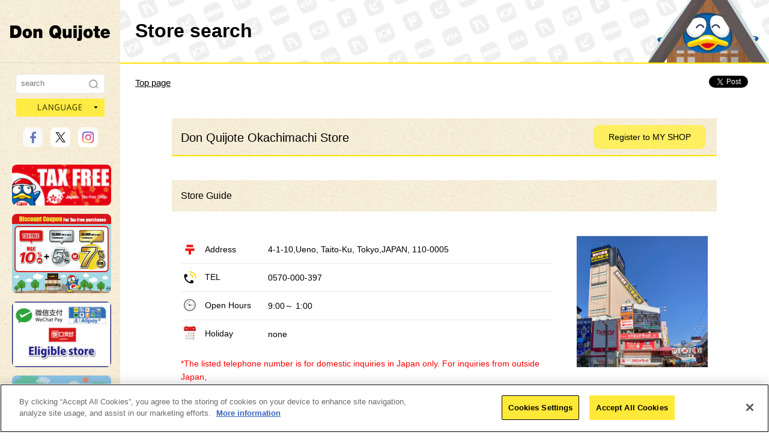

--- FILE ---
content_type: text/html; charset=UTF-8
request_url: https://www.donki.com/en/store/shop_detail.php?add=1&shop_id=639&pref=13
body_size: 8200
content:
<!DOCTYPE html>
<html lang="ja">
<head>
<link rel="canonical" href="https://www.donki.com/en/store/shop_detail.php?shop_id=639">
<meta charset="utf-8">




<meta name="description" content="This page contains information about Don Quijote Okachimachi Store store and its parking lot. This is the official website of Don Quijote, the biggest discount store in Japan.">
<meta name="keywords" content="Don Quijote Okachimachi Store,donquijote,don,donki,shop,store,address,access">
<meta name="format-detection" content="telephone=no">
<link rel="stylesheet" type="text/css" href="../common/css/reset.css" media="screen,print">
<link rel="stylesheet" type="text/css" href="../common/css/common.css" media="screen,print">
<link rel="stylesheet" type="text/css" href="./css/search.css" media="screen,print">
<link rel="stylesheet" type="text/css" href="css/colorbox.css" media="screen,print">
<link rel="stylesheet" type="text/css" href="css/map.css" media="screen,print">
<script type="text/javascript" src="../common/js/common_lib.js"></script>
<script type="text/javascript" src="../common/js/common.js"></script>
<script type="text/javascript" src="./js/search.js"></script>
<script type="text/javascript" src="../common/js/modalwindow.js"></script>
<script type="text/javascript" src="js/jquery.colorbox-min.js"></script>

<link rel="stylesheet" href="https://cdnjs.cloudflare.com/ajax/libs/font-awesome/5.9.0/css/all.min.css">
<style>

.contact_link{
	color: #000!important;
    background-color: #bbebbd!important;
    padding: 10px;
    padding-left: 30px; 
    padding-right: 30px;
    font-size: 16px;
    border-radius: 4px;
}

</style>

<!--[if lt IE 9]>
<script src="../common/js/common_lib_ie8.js"></script>
<script src="../common/js/common_ie8.js"></script>
<![endif]-->
<title>
Don Quijote Okachimachi Store(store information) | Don Quijote Okachimachi Store | 


Don Quijote</title><script src="https://cdn-au.onetrust.com/scripttemplates/otSDKStub.js" type="text/javascript" charset="UTF-8" data-domain-script="c88c8bcd-d7ba-48f2-b039-ec5d1484499c" ></script>
<script type="text/javascript">
    
        function OptanonWrapper() { }
    
</script>

<style>
 
    #onetrust-consent-sdk {
        z-index: 999999;
    }
    .responsive-wrapper {
        z-index: 9999!important;
    }
    .majica_div {
        display: none;
    }

</style>


<!-- ↓GA4 -->
<!-- Google tag (gtag.js) -->
<script async src="https://www.googletagmanager.com/gtag/js?id=G-KC4GHWN0M9"></script>
<script>

  window.dataLayer = window.dataLayer || [];
  function gtag(){dataLayer.push(arguments);}
  gtag('js', new Date());

  gtag('config', 'G-KC4GHWN0M9');

</script>
<!-- ↑GA4 -->


<script type="text/javascript">
 
/* ↓GAトラッキングタグの設定 **********************************************************************/
$(function() {	
	(function(i,s,o,g,r,a,m){i['GoogleAnalyticsObject']=r;i[r]=i[r]||function(){
	(i[r].q=i[r].q||[]).push(arguments)},i[r].l=1*new Date();a=s.createElement(o),
	m=s.getElementsByTagName(o)[0];a.async=1;a.src=g;m.parentNode.insertBefore(a,m)
	})(window,document,'script','//www.google-analytics.com/analytics.js','ga');

	ga('create', 'UA-18797030-1', {'sampleRate': 50});
	ga('send', 'pageview');

});
/* ↑GAトラッキングタグの設定 **********************************************************************/
/* ↓GAイベントトラッキングタグの設定 **********************************************************************/
$(function() {  
	$("a").click(function(e) {        
		var ahref = jQuery(this).attr('href');
		if(ahref.indexOf("www.donki.com") != -1 || ahref.indexOf("http") == -1 ) {
			ga('send', 'event', '内部リンク', 'クリック', ahref);
		} else { 
			ga('send', 'event', '外部リンク', 'クリック', ahref);
		}
	});
});
/* ↑GAイベントトラッキングタグの設定 **********************************************************************/

</script> 
<script>(window.BOOMR_mq=window.BOOMR_mq||[]).push(["addVar",{"rua.upush":"false","rua.cpush":"true","rua.upre":"false","rua.cpre":"false","rua.uprl":"false","rua.cprl":"false","rua.cprf":"false","rua.trans":"SJ-d569ad6f-dadf-4342-aea1-20553eda05de","rua.cook":"false","rua.ims":"false","rua.ufprl":"false","rua.cfprl":"false","rua.isuxp":"false","rua.texp":"norulematch","rua.ceh":"false","rua.ueh":"false","rua.ieh.st":"0"}]);</script>
                              <script>!function(a){var e="https://s.go-mpulse.net/boomerang/",t="addEventListener";if(""=="True")a.BOOMR_config=a.BOOMR_config||{},a.BOOMR_config.PageParams=a.BOOMR_config.PageParams||{},a.BOOMR_config.PageParams.pci=!0,e="https://s2.go-mpulse.net/boomerang/";if(window.BOOMR_API_key="HMKCC-R4YAC-A9AYT-6WKK3-8DVSK",function(){function n(e){a.BOOMR_onload=e&&e.timeStamp||(new Date).getTime()}if(!a.BOOMR||!a.BOOMR.version&&!a.BOOMR.snippetExecuted){a.BOOMR=a.BOOMR||{},a.BOOMR.snippetExecuted=!0;var i,_,o,r=document.createElement("iframe");if(a[t])a[t]("load",n,!1);else if(a.attachEvent)a.attachEvent("onload",n);r.src="javascript:void(0)",r.title="",r.role="presentation",(r.frameElement||r).style.cssText="width:0;height:0;border:0;display:none;",o=document.getElementsByTagName("script")[0],o.parentNode.insertBefore(r,o);try{_=r.contentWindow.document}catch(O){i=document.domain,r.src="javascript:var d=document.open();d.domain='"+i+"';void(0);",_=r.contentWindow.document}_.open()._l=function(){var a=this.createElement("script");if(i)this.domain=i;a.id="boomr-if-as",a.src=e+"HMKCC-R4YAC-A9AYT-6WKK3-8DVSK",BOOMR_lstart=(new Date).getTime(),this.body.appendChild(a)},_.write("<bo"+'dy onload="document._l();">'),_.close()}}(),"".length>0)if(a&&"performance"in a&&a.performance&&"function"==typeof a.performance.setResourceTimingBufferSize)a.performance.setResourceTimingBufferSize();!function(){if(BOOMR=a.BOOMR||{},BOOMR.plugins=BOOMR.plugins||{},!BOOMR.plugins.AK){var e="true"=="true"?1:0,t="",n="clo52maxyzesk2mar2zq-f-58ff7e4b4-clientnsv4-s.akamaihd.net",i="false"=="true"?2:1,_={"ak.v":"39","ak.cp":"1166931","ak.ai":parseInt("697448",10),"ak.ol":"0","ak.cr":9,"ak.ipv":4,"ak.proto":"h2","ak.rid":"52254c3f","ak.r":47376,"ak.a2":e,"ak.m":"a","ak.n":"essl","ak.bpcip":"18.221.221.0","ak.cport":44504,"ak.gh":"23.200.85.109","ak.quicv":"","ak.tlsv":"tls1.3","ak.0rtt":"","ak.0rtt.ed":"","ak.csrc":"-","ak.acc":"","ak.t":"1770032819","ak.ak":"hOBiQwZUYzCg5VSAfCLimQ==fZ+AddSnS2GoYPziy9BWA3xxDYAOrCKwpY7U3omdFsrNmlGEgtdlZNf/5zqjbqegn2OSjn4wLLs9RFNHgEyc9vDvgEJVlHtje3K8rp3FxWNReUVngnu+8Z5PJBV1LF5oD83m9fNou4PmBJHa0D8x52C3A/VfZWziaRmT1kWe3r5XvR5gPRPKdrM7bFDxmXuU//nEkB1qoDd9sXvoJqspa0T/JqFT4RbcE5zN5Rd6O8ylI0rWmL0R7eECU/vWi8jhy4Y0BTfKRHi76OpAiAfnep8/cE82DJhPVxTZQmlsAbpNyXZCN77MWhrFeo9SBdOhlutBzBOseaWuW4dm8eLgQHrgzS2eMvgWAwcIy9dEpMh6AE0d4w5f2F8Sb3k/B99tGorrvq3zxO3XRlUictNiFZ7MidSfsDthTXyGgsnbrbM=","ak.pv":"20","ak.dpoabenc":"","ak.tf":i};if(""!==t)_["ak.ruds"]=t;var o={i:!1,av:function(e){var t="http.initiator";if(e&&(!e[t]||"spa_hard"===e[t]))_["ak.feo"]=void 0!==a.aFeoApplied?1:0,BOOMR.addVar(_)},rv:function(){var a=["ak.bpcip","ak.cport","ak.cr","ak.csrc","ak.gh","ak.ipv","ak.m","ak.n","ak.ol","ak.proto","ak.quicv","ak.tlsv","ak.0rtt","ak.0rtt.ed","ak.r","ak.acc","ak.t","ak.tf"];BOOMR.removeVar(a)}};BOOMR.plugins.AK={akVars:_,akDNSPreFetchDomain:n,init:function(){if(!o.i){var a=BOOMR.subscribe;a("before_beacon",o.av,null,null),a("onbeacon",o.rv,null,null),o.i=!0}return this},is_complete:function(){return!0}}}}()}(window);</script></head>

<body>
<div id="fb-root"></div>

<script>(function(d, s, id) {
  var js, fjs = d.getElementsByTagName(s)[0];
  if (d.getElementById(id)) return;
  js = d.createElement(s); js.id = id;
  js.src = "//connect.facebook.net/en_US/sdk.js#xfbml=1&version=v2.0";
  fjs.parentNode.insertBefore(js, fjs);
}(document, 'script', 'facebook-jssdk'));</script> 

<!-- header -->
<div class="wrapperAll">
<header class="l_header sb-slide">
	<h1 class="logo"><a href="https://www.donki.com/en/">Don Quijote</a></h1>
	<p class="headerMenu sb-toggle-right"><img src="/en/common/img/btn_headermenu_off.png" width="31" height="45" alt="Menu"/></p>
</header><!-- wrapper -->
<div class="wrapper sb-site">

	<!-- contentsArea -->
	<div class="l_contentsArea">

		<!-- sideArea -->
<div class="l_sideArea">
    
        <!-- sideMenu -->
        <div class="pcMenu">
            <nav class="l_sideMenu">

                <!-- sideMyshopAera -->
                                <!-- /sideMyshopAera -->
                <div class="sideSearchArea">
                    <form action="/en/wordsearch/index.php" method="POST">
                        <input type="search" name ="keyword" value="" placeholder="search" class="sideSearchArea__txt searchBox">
                        <input type="image" src="/common/img/btn_sidemenu_search.png" width="16" height="16" alt="検索する" class="sideSearchArea__btn">
                        <input type="hidden" name="sug" value="store">
                    </form>
                </div>
                                
				<div class="choiceLanguage_pc">
					<p class="choiceLanguage_pc__ttl">language</p>
					<ul class="choiceLanguage_pc__list">
						<li class="choiceLanguage_pc__itme"><a href="/?pre=le">日本語</a></li>
						<li class="choiceLanguage_pc__itme"><a href="http://www.donkicom.cn/?pre=le" target="_china">中文(簡体)</a></li>
                        <li class="choiceLanguage_pc__itme"><a href="http://www.donki-global.com/zhtw/?pre=le" target="_blank">中文(繁体)</a></li>
						<li class="choiceLanguage_pc__itme"><a href="http://www.donki-global.com/kr/?pre=le" target="_korea">한국어</a></li>
                        <li class="choiceLanguage_pc__itme"><a href="http://www.donki-global.com/th/?pre=le" target="_blank">ไทย</a></li>
					</ul>
				</div>
				
				<ul class="sideSnsArea">
                    <li class="sideSnsArea__facebook"><a href="https://www.facebook.com/donki.majicaglobal.en" target="_blank"><img src="/common/img/btn_sidesnsarea_facebook.png" width="33" height="33" alt="facebook"></a></li>
                    <li class="sideSnsArea__twitter"><a href="https://twitter.com/donki_donki" target="_blank"><img src="/common/img/btn_sidesnsarea_x.png" width="33" height="33" alt="twitter"></a></li>
                    <li class="sideSnsArea__twitter"><a href="https://www.instagram.com/donki_jp_en/" target="_blank"><img src="/common/img/btn_sidesnsarea_instagram.png" width="33" height="33" alt="twitter"></a></li>
                </ul>                <ul class="sideBnrArea">



                    <li>
						<a href="https://www.donki.com/en/tax_free/?mv=top_side" target="_blank">
							<img class="pie" src="/en/common/img/bnr_sidebnrarea_taxfree2025_en.png" alt="tax free">
						</a>
					</li>
                    <li>
						<a href="https://japanportal.donki-global.com/coupon/?ptcd=0000000201" target="_blank">
							<img class="pie" src="/en/common/img/bnr_sidebnrarea_coupon_en.jpg" alt="">
						</a>
					</li>
					<li>
						<a href="/overseas_pay/shoplist_en.php?mv=top_side" target="_blank">
							<img class="pie" src="/en/common/img/bnr_sidebnrarea_kaigaipay_en.png" alt="Don Quijote Hawaii">
						</a>
					</li>



					<li>
						<a href="https://ppih.co.jp/en/sustainability/" target="_blank">
							<img class="pie" src="/en/common/img/bnr_sidebnrarea_sustainability.png" alt="Sustainability">
						</a>
					</li>
                    <li>
						<a href="/en/service/brand_faq.php?mv=top_side" target="_blank">
							<img class="pie" src="/en/common/img/banner_sidebnrarea_brand_en.jpg" alt="Are Don Quijote's brand items ok?">
						</a>
					</li>
                    <li>
						<a href="https://www.dondondonki.com/sg/?mv=top_side" target="_blank">
							<img class="pie" src="/en/common/img/banner_sidebnrarea_dondondonkisg_en.png" alt="DONDONDONKI SINGAPORE">
						</a>
					</li>
                    <li>
						<a href="https://www.dondondonki.com/my/?mv=top_side" target="_blank">
							<img class="pie" src="/en/common/img/banner_sidebnrarea_dondondonkimy_en.png" alt="DONDONDONKI MALAYSIA">
						</a>
					</li>
                    <li>
						<a href="http://donquijotehawaii.com/?mv=top_side" target="_blank">
							<img class="pie" src="/en/common/img/banner_sidebnrarea_dqhawaii_en.png" alt="Don Quijote Hawaii">
						</a>
					</li>


					<li style="margin-top: 30px;">
					    <a href="https://www.donki.com/en/contact/?mv=top_side" class="contact_link" target="_blank" style="white-space: nowrap;font-size: 90%;padding-left: 23px;padding-right: 23px;"><i class="fa fa-envelope" aria-hidden="true" style="padding-right: 8px;"></i>FAQ／Contact Us</a>
					</li>                </ul>
            </nav>
        </div>
        <!-- /sideMenu -->
        
    
    </div>		<!-- /sideArea -->

		<!-- mainArea -->
		<div class="l_mainArea clearfix">

			<!-- ▼▼▼ コンテンツエリア ▼▼▼ -->
			<div class="hdrArea">
				<h2 class="hdrArea__ttl">Store search</h2>
				<p class="hdrArea__donpen"><img src="../../store/img/donpen/pic_donpen_23.png" alt="Donpen"/></p>
			</div>
	         <div class="breadcrumbsArea">
				<div class="breadcrumbs">
	                <ul class="breadcrumbsArea__list">
						<li><a href="../">Top page</a></li>
                    
					</ul>
                </div>
				<ul class="breadcrumbsArea__snsArea">
					<li><a href="https://twitter.com/share" class="twitter-share-button" data-lang="en" data-count="none">Tweet</a> 
						<script>!function(d,s,id){var js,fjs=d.getElementsByTagName(s)[0],p=/^http:/.test(d.location)?'http':'https';if(!d.getElementById(id)){js=d.createElement(s);js.id=id;js.src=p+'://platform.twitter.com/widgets.js';fjs.parentNode.insertBefore(js,fjs);}}(document, 'script', 'twitter-wjs');</script></li>
					<li>
						<div class="fb-like" data-href="https://www.donki.com/en/store/shop_detail.php?add=1&shop_id=639&pref=13" data-layout="button" data-action="like" data-show-faces="false" data-share="false"></div>
					</li>
				</ul>
			</div>
			<!--cts-->
			<div class="shopDetail cts">
            <form action="https://www.donki.com/en/store/shop_detail.php?shop_id=639" method="POST">
				<header class="hdrBlock hdr2">
                                               					<h3 class="hdrBlock__title"><span class="hdr__icon shop__icon shop__icon--donki"></span>Don Quijote Okachimachi Store</h3>
					<!--hdr__inner-->
					<div class="hdrBlock__inner">
                    <input name="myshop" type="submit" class=btn value="Register to MY SHOP"  alt="Register to MY SHOP" /></div>
					<!--/hdr__inner-->
				</header>
				</form>

				<!--店舗情報-->
				<header class="shopDetail__hdrBlock hdrBlock hdr3">
					<h4 class="hdrBlock__title">Store Guide</h4>
					<!--hdr__inner-->
					<!--/hdr__inner-->
				</header>

				<div class="block--short">
					<!--gridFix-Short-right-->
					<div class="gridFix--Short--right">
						<!--gridFix-Short-right__fix-->
						<div class="gridFix--Short--right__fix">
							<p class="shopDetail__shopPhoto"><img src="/shared/img/store/st_store/639/2022022516457802110.jpg" alt="Store image"/></p>
						                        </div>
						<!--/gridFix-Short-right__fix-->
						<!--gridFix-Short-right__move-->
						<div class="shopDetail__leftColumn gridFix--Short--right__move">
							<!--gridFix-Short-right__move__inner-->
							<div class="gridFix--Short--right__move__inner">
								<dl class="shopDetail__shopInfo">
									<dt class="shopDetail__shopInfoAddress">Address</dt>
									<dd>
                                                                       4-1-10,Ueno,   Taito-Ku,  Tokyo,JAPAN, 110-0005 
									
																	                                								 	<dt class="shopDetail__shopInfoTel">TEL</dt>
									<dd><span class="telLink">0570-000-397</span></dd>
                                																


																		                               									<dt class="shopDetail__shopInfoHours">Open Hours</dt>
									<dd>
                                                                         9:00～ 1:00</dd>
                                







                                	



									<dt class="shopDetail__shopInfoClosed">Holiday</dt>
									<dd>none</dd>
								</dl>
                        		

							

																			<div>
							<span style="font-size: 14px; color: rgb(255, 0, 0);">*The listed telephone number is for domestic inquiries in Japan only. For inquiries from outside Japan, </span></div>
						<div>
							<span style="color:#ff0000;"><span style="font-size:14px;"><a href="https://form.donpen.com/?fid=11" target="_blank">please use this inquiry form</a></span>.</span><br><br></div>

					





                                                                                          <div class="shopDetail__qrArea">
									<p class="shopDetail__qrAreaImg">
                                     <img src="../../store/qrcode_php/qrimg.php?qr=http://www.donki.com/en/store/shop_detail.php?shop_id=639" width="70" height="70" alt=""/></p>
									<p class="shopDetail__qrAreaTxt">Send store info to your mobile</p>
								</div>
  								                                 							</div>
							<!--/gridFix-Short-right__move__inner-->
						</div>
						<!--/gridFix-Short-right__move-->
					</div>
					<!--/gridFix-Short-right-->
				</div>

               <!--sonyu1 start -->
               <!--スマーティーコメントアウト-->
<!--
                        <br />
                            <div style="border-style: solid ; border-width: 1px; padding: 10px 5px 10px 20px; border-color: red; color: green; width: auto; hight:auto; border-radius: 10px;">
                            <div class="gridFix--Short--right">
                                <p>
                                  <a href="https://orikomio.com/flyer/auto_viewer/000036/000060/0036/6018/" target="_blank" style="font-weight: bold;">Web flyer campaign now underway!</a>
                                </p>
                                <br />
                                <p>
                                <a href="https://orikomio.com/flyer/auto_viewer/000036/000060/0036/6018/" target="_blank"><img src="./img/sakura.png" style="padding-bottom:5px;" width="100%" hight="auto"></a></p>
                                <p><font color="7ECEF4">sale effective：</font>Mar.24.2016-Apl.7.2016                            </p>
                            </div>
                        </div>
 -->


<!--sonyu1 end -->








				<div class="block--short">
					<dl class="shopDetail__serviceList">
						<dt class="shopDetail__serviceListTtl">Service</dt>
						<dd class="shopDetail__serviceListExplan"><a href="./icn_legend.php" class="ajaxWindow">Icon Legend</a></dd>
						<dd class="shopDetail__serviceListIcon">
							<ul class="shopDetail__iconArea">
                                                                                      <li><img src="https://www.donki.com/img/service_icon/icon_service_09.png" alt=""/>tabacum</li>
                                                                                                                  <li><img src="https://www.donki.com/img/service_icon/icon_service_07.gif" alt=""/>Drugs and Medicines</li>
                                                                                                                  <li><img src="https://www.donki.com/img/service_icon/icon_service_08.png" alt=""/>Alcoholic drinks</li>
                                                                                                                  <li><img src="https://www.donki.com/img/service_icon/icon_service_02.png" alt=""/>TAX FREE</li>
                                                                                                                  <li><img src="https://www.donki.com/img/service_icon/icon_service_01.gif" alt=""/>Ginren Card</li>
                                                                                                                  <li><img src="https://www.donki.com/img/service_icon/icon_service_10.png" alt=""/>credit card</li>
                                                                                                                                                                                                                                                                                                                                                                                                                                                                                                                                                                                                                                                                                                                                                                                                                 							</ul>
						</dd>
					</dl>
				</div>
								<div class="block--short">
					<dl class="shopDetail__electronicMoney">
						<dt class="shopDetail__electronicMoneyTtl">Available electronic money</dt>
						<dd class="shopDetail__electronicMoneyIcon">
							<ul class="shopDetail__iconArea">
                                                                                                                                                                                                                                                                                                                                                                                                                                      <li><img src="/img/service_icon/icon_money_01.png" alt="majica"/>majica</li>
                                                                                                                  <li><img src="/img/service_icon/icon_money_02.gif" alt="QUICPay+"/>QUICPay+</li>
                                                                                                                  <li><img src="/img/service_icon/icon_money_03.png" alt="iD"/>iD</li>
                                                                                                                  <li><img src="/img/service_icon/icon_money_04.gif" alt="楽天Eｄｙ"/>Rakuten Edy</li>
                                                                                                                  <li><img src="/img/service_icon/icon_money_07.png" alt="Suica"/>Suica</li>
                                                                                                                  <li><img src="/img/service_icon/icon_money_08.png" alt="PASMO"/>PASMO</li>
                                                                                                                  <li><img src="/img/service_icon/icon_money_06.png" alt="kitaca"/>kitaca</li>
                                                                                                                  <li><img src="/img/service_icon/icon_money_09.png" alt="toica"/>toica</li>
                                                                                                                  <li><img src="/img/service_icon/icon_money_10.gif" alt="manaca"/>manaca</li>
                                                                                                                  <li><img src="/img/service_icon/icon_money_11.png" alt="ICOCA"/>ICOCA</li>
                                                                                                                  <li><img src="/img/service_icon/icon_money_12.png" alt="SUGOCA"/>SUGOCA</li>
                                                                                                                  <li><img src="/img/service_icon/icon_money_13.png" alt="nimoca"/>nimoca</li>
                                                                                                                  <li><img src="/img/service_icon/icon_money_14.png" alt="はやかけん"/>hayakaken</li>
                                                         							</ul>
							<p style="color:red;font-size:12px;margin-top:-20px;margin-left:20px;">※Electronic money (except majica) is accepted at some cash registers. Please contact the store for more details. </p>
						</dd>
					</dl>
				</div>
                
				<!--/店舗情報-->


<script type="text/javascript">
$(function() {
	$(".single").colorbox({iframe:true, width:"80%" , height:"60%"});
});
</script>

				<!--アクセス情報-->
                <div id="accessbox" class="clearfix">
					<h3 class="shopDetail__hdr hdr hdr3" id="access">Access</h3>
                    <p class="btn_center">
                    <a class="map_btn_icon single scroll" href="map.php?shop_id=639">MAP VIEW</a>
                    </p>
				</div>

				<div class="shopDetail__access">
					<!--grid2-->
					<div class="shopDetail__accessColumn grid grid2">
						<!--grid2__grid-->
						<div class="grid__grid grid2__grid column">
							<h4 class="column__ttl"><span class="hdr__icon hdr__icon--car"></span>By Car</h4>
							<!--column_txt-->
							<div class="column__txt">
                            <p></p>

							</div>
							<!--/column_txt-->
						</div>
						<!--/grid2__grid-->


						<!--grid2__grid-->
						<div class="grid__grid grid2__grid column">
							<h4 class="column__ttl"><span class="hdr__icon hdr__icon--train"></span>By Train</h4>
							<!--column_txt-->
							<div class="column__txt">
								<p><div>
	Public Transportation: Approx. 2 min. walk from Okachimachi Station, JR Yamanote Line and Keihin-Tohoku Line. Approx. 4 min. walk from Naka-Okachimachi Station, Tokyo Metro Hibiya Line, Ueno-Hirokoji Station, Ginza Line, and Ueno-Okachimachi Station, Toei Subway Oedo Line.</div>

</p>
							</div>
							<!--/column_txt-->
						</div>
						<!--/grid2__grid-->




					</div>
					<!--/grid2-->

				</div>
				<!--/アクセス情報-->

			</div>
			<!--/cts-->
			<!-- ▲▲▲ コンテンツエリア ▲▲▲ -->

		</div>
		<!-- /mainArea -->

	</div>
	<!-- /contentsArea -->
<footer class="l_footer">
	<div class="l_footerUpper">
    	<div class="l_footerUpperInner">
      		<div class="gotoTop">
    			<p class="gotoTop__btn" id="goto__btn--bottom"><a href="#"><img src="/common/img/donpen/pagetop/pic_donpen_25.png" width="70" height="70" alt="Page top"/></a></p>
    		</div>
        </div>
    
    </div>
    <div class="l_footerLower">
		<div class="l_fooerLowerInner">
			<ul class="fooerLowerList">
				<li><a href="https://ppih.co.jp/en/corp/group/donki/" target="_blank">Corporate Information</a></li>
				<li><a href="https://ppih.co.jp/en/agreement/" target="_blank">Terms of Use</a></li>
				<li><a href="https://ppih.co.jp/en/privacy/" target="_blank">Privacy Policy</a></li>
				<li><button id="ot-sdk-btn" class="ot-sdk-show-settings">Cookie 設定</button></li>
			</ul>
		</div>
    	<div class="l_fooerLowerInner">
    		<p class="fooerLowerCopyright"><small>Copyright(c)1998-2026 Don Quijote Co.,Ltd. <br class="sp_only">All rights reserved.</small></p>
        </div>
    </div>

	


</footer>

</div>	<div class="spMenu sb-slidebar sb-right">
		<nav class="l_sideMenu">
                <div class="sideSearchArea">
                    <form action="/en/wordsearch/index.php?sp=1" method="POST">
                        <input type="search" name="keyword" value="" placeholder="Search" class="sideSearchArea__txt">
                        <input type="image" src="/common/img/btn_sidemenu_search.png" width="16" height="16" alt="Search" class="sideSearchArea__btn">
                    </form>

                </div>

				<div class="choiceLanguage_sp">
					<p class="choiceLanguage_sp__ttl">language</p>
					<ul class="choiceLanguage_sp__list">
						<li class="choiceLanguage_sp__itme"><a href="/">日本語</a></li>
						<li class="choiceLanguage_sp__itme"><a href="http://www.donkicom.cn/?lang=ch" target="_china">中文(簡体)</a></li>
                        <li class="choiceLanguage_sp__itme"><a href="http://www.donki-global.com/zhtw/?lang=ch" target="_blank">中文(繁体)</a></li>
						<li class="choiceLanguage_sp__itme"><a href="http://www.donki-global.com/kr/" target="_korea">한국어</a></li>
                        <li class="choiceLanguage_sp__itme"><a href="http://www.donki-global.com/th/?lang=ch" target="_blank">ไทย</a></li>
					</ul>
				</div>

				<ul class="sideSnsArea">
                    <li class="sideSnsArea__facebook"><a href="https://www.facebook.com/donki.majicaglobal.en" target="_blank"><img src="/common/img/btn_sidesnsarea_facebook.png" width="33" height="33" alt="facebook"></a></li>
                    <li class="sideSnsArea__twitter"><a href="https://twitter.com/donki_donki" target="_blank"><img src="/common/img/btn_sidesnsarea_x.png" width="33" height="33" alt="twitter"></a></li>
                    <li class="sideSnsArea__twitter"><a href="https://www.instagram.com/donki_jp_en/" target="_blank"><img src="/common/img/btn_sidesnsarea_instagram.png" width="33" height="33" alt="twitter"></a></li>
                </ul>
			<ul class="sideBnrArea">



                    <li>
						<a href="https://www.donki.com/en/tax_free/?mv=top_side" target="_blank">
							<img class="pie" src="/en/common/img/bnr_sidebnrarea_taxfree2025_en.png" alt="tax free">
						</a>
					</li>
                    <li>
						<a href="https://japanportal.donki-global.com/coupon/?ptcd=0000000201" target="_blank">
							<img class="pie" src="/en/common/img/bnr_sidebnrarea_coupon_en.jpg" alt="">
						</a>
					</li>
					<li>
						<a href="/overseas_pay/shoplist_en.php?mv=top_side" target="_blank">
							<img class="pie" src="/en/common/img/bnr_sidebnrarea_kaigaipay_en.png" alt="Don Quijote Hawaii">
						</a>
					</li>



					<li>
						<a href="https://ppih.co.jp/en/sustainability/" target="_blank">
							<img class="pie" src="/en/common/img/bnr_sidebnrarea_sustainability.png" alt="Sustainability">
						</a>
					</li>
                    <li>
						<a href="/en/service/brand_faq.php?mv=top_side" target="_blank">
							<img class="pie" src="/en/common/img/banner_sidebnrarea_brand_en.jpg" alt="Are Don Quijote's brand items ok?">
						</a>
					</li>
                    <li>
						<a href="https://www.dondondonki.com/sg/?mv=top_side" target="_blank">
							<img class="pie" src="/en/common/img/banner_sidebnrarea_dondondonkisg_en.png" alt="DONDONDONKI SINGAPORE">
						</a>
					</li>
                    <li>
						<a href="https://www.dondondonki.com/my/?mv=top_side" target="_blank">
							<img class="pie" src="/en/common/img/banner_sidebnrarea_dondondonkimy_en.png" alt="DONDONDONKI MALAYSIA">
						</a>
					</li>
                    <li>
						<a href="http://donquijotehawaii.com/?mv=top_side" target="_blank">
							<img class="pie" src="/en/common/img/banner_sidebnrarea_dqhawaii_en.png" alt="Don Quijote Hawaii">
						</a>
					</li>


					<li style="margin-top: 30px;">
					    <a href="https://www.donki.com/en/contact/?mv=top_side" class="contact_link" target="_blank" style="white-space: nowrap;font-size: 90%;padding-left: 23px;padding-right: 23px;"><i class="fa fa-envelope" aria-hidden="true" style="padding-right: 8px;"></i>FAQ／Contact Us</a>
					</li>			</ul>
		</nav>
	</div>
</div>
<!-- wrapperAll --><div data-remodal-id="modal" id="modal">
	<div id="modal__cts"></div>

<button data-remodal-action="close" class="remodal-close-top">閉じる</button>
<button data-remodal-action="close" class="remodal-close-bottom">閉じる</button>

	</div>
	<!--/remodal-->
</body>
</html>

--- FILE ---
content_type: text/css
request_url: https://www.donki.com/en/common/css/common.css
body_size: 14023
content:
@charset "utf-8";

/*
=========================== Common CSS =============================

	1.基本設定
	2.レイアウト
	3.ヘッダー
	4.サイドメニュー
	5.フッター

	99.共通クラス

====================================================================
*/



/*--------------------------------------
	基本設定
---------------------------------------*/

body {
	font-family: "Helvetica Neue","Arial","ヒラギノ角ゴ Pro W3","Hiragino Kaku Gothic Pro",Osaka, "メイリオ",Meiryo,"ＭＳ Ｐゴシック",sans-serif;
	-webkit-text-size-adjust:100%;
	font-size: 14px;
	line-height: 1.6;
	min-width: 980px;
	background: #fff;
}
body.iframeInner{
	min-width:1px;
}
li, p, a, dl dt, dl dd {
	color: #000;
}
small{
	font-size:86%;
}
textarea{
	padding:0.5em;
}

@media only screen and (max-width: 767px) {

body {
	min-width: 0;
}

}

a:hover{
	color:#f60;
}
.a--plain{
	text-decoration:none;
}
.a--plain:hover{
	text-decoration:underline;
}
small{
	font-size:86%;
}
input[type="text"], input[type="tel"] {
	padding:5px;
	font-size:100%;
}

label input[type="checkbox"] {
	margin-right:0.5em;
}

/*--------------------------------------
	レイアウト
---------------------------------------*/

.wrapperAll {
	position: relative;
}
.wrapper {
	position: relative;
}
.l_contentsArea {
	border-bottom: solid 1px #eee;
	background: url(../img/bg_sidearea.gif) repeat-y;
	*zoom: 1;
}
.l_contentsArea:after {
	content: "."; 
	display: block;
	clear: both;
	height: 0;
	visibility: hidden;
}
.l_contentsArea {
	min-height: 1px;
}
* html .l_contentsArea {
	height: 1px;
	/*¥*//*/
	height: auto;
	overflow: hidden;
	/**/
}
.l_sideArea {
	float: left;
	width: 200px;
	margin-top: 104px;
}
.l_sideMenu{
	border-top: 1px solid #e2d8c1;
	padding-top:18px;
}
.l_mainArea {
	background: #fff;
	margin: 0 0 100px 0;
	overflow: hidden;
	z-index: 0;
}
.l_footer .gotoTop {
	position: relative;
}
.gotoTop__btn img {
    height: 106px;
    width: 106px;
}
.l_footer .gotoTop .gotoTop__btn {
	position: absolute;
	top: -80px;
	left: 55%;
	z-index: 101;
	background: url(../img/bg_gototop_pc.png) no-repeat top right;
	padding: 5px 30px 0 0;
}
.l_footerUpper {
	background: url(../img/bg_footerupper.gif) repeat-x;
}
.l_footerLower {
	background: #eee;
	overflow: hidden;
	padding: 14px 0 12px 0;
	font-size: 95%;
}
.l_footerUpperInner,
.l_fooerLowerInner {
	width: 980px;
	margin: 0 auto;
}


@media only screen and (max-width: 767px) {
	
.l_contentsArea {
	background: #fff;
}
.l_sideArea {
	background: none;
	float: none;
	width: 100%;
	padding-bottom: 0;
	margin-bottom: 0;
	margin-top: 0;
}
.l_mainArea {
	padding: 75px 0 0 0;
	margin: 0 auto 30px !important;
}
.pcMenu {
	display: none;
}
.l_mainArea {
	margin: 0;
}
.gotoTop__btn img {
	width: 90px;
	height: 90px;
}
.l_footer .gotoTop .gotoTop__btn {
	top: -75px;
	left: 38%;
	background: url(../img/bg_gototop_sp.png) no-repeat top right;
	background-size: 55px auto;
	padding: 5px 25px 0 0;
}
.l_footerUpperInner,
.l_fooerLowerInner {
	width: 100%;
}
.l_footerUpper {
}

.l_footerLower {
	background: url(../img/bg_footerupper_sp.gif) repeat-x #fff;
	background-size:57px auto;
	padding: 50px 0 40px 0;
}

}

@media only screen and (max-width: 767px) {
/* -----------------------------------
 * Slidebars
 * Version 0..10
 * http://plugins.adchsm.me/slidebars/
 *
 * Written by Adam Smith
 * http://www.adchsm.me/
 *
 * Released under MIT License
 * http://plugins.adchsm.me/slidebars/license.txt
 */

html, body, .sb-site, .sb-site-container, .sb-slidebar {
	/* Set box model to prevent any user added margins or paddings from altering the widths or heights. */
	margin: 0;
	padding: 0;
	-webkit-box-sizing: border-box;
	   -moz-box-sizing: border-box;
	        box-sizing: border-box;
}
html, body {
	width: 100%;
	overflow-x: hidden; /* Stops horizontal scrolling. */
}
html {
	height: 100%; /* Site is as tall as device. */
}
body {
	min-height: 100%;
	height: auto;
	position: relative; /* Required for static Slidebars to function properly. */
}
html.sb-scroll-lock.sb-active:not(.sb-static) {
	overflow: hidden; /* Prevent site from scrolling when a Slidebar is open, except when static Slidebars are only available. */
}
.sb-site, .sb-site-container {
	/* You may now use class .sb-site-container instead of .sb-site and use your own id. However please make sure you don't set any of the following styles any differently on your id. */
	width: 100%;
	position: relative;
	z-index: 1; /* Site sits above Slidebars */
	background-color: #ffffff; /* Default background colour, overwrite this with your own css. I suggest moving your html or body background styling here. Making this transparent will allow the Slidebars beneath to be visible. */
}
.sb-slidebar {
	height: 100%;
	overflow-y: auto; /* Enable vertical scrolling on Slidebars when needed. */
	position: fixed;
	top: 0;
	z-index: 0; /* Slidebars sit behind sb-site. */
	display: none; /* Initially hide the Slidebars. Changed from visibility to display to allow -webkit-overflow-scrolling. */
	background-color: #222222; /* Default Slidebars background colour, overwrite this with your own css. */
	-webkit-transform: translate(0px); /* Fixes issues with translated and z-indexed elements on iOS 7. */
}
.sb-left {
	left: 0; /* Set Slidebar to the left. */
}
.sb-right {
	right: 0; /* Set Slidebar to the right. */
}
html.sb-static .sb-slidebar,
.sb-slidebar.sb-static {
	position: absolute; /* Makes Slidebars scroll naturally with the site, and unfixes them for Android Browser < 3 and iOS < 5. */
}
.sb-slidebar.sb-active {
	display: block; /* Makes Slidebars visibile when open. Changed from visibility to display to allow -webkit-overflow-scrolling. */
}
.sb-style-overlay {
	z-index: 9999; /* Set z-index high to ensure it overlays any other site elements. */
}
.sb-momentum-scrolling {
	-webkit-overflow-scrolling: touch; /* Adds native momentum scrolling for iOS & Android devices. */
}
.sb-slide, .sb-site, .sb-site-container, .sb-slidebar {
	-webkit-transform:translate(0px);
	   -moz-transform:translate(0px);
	     -o-transform:translate(0px);
	        transform:translate(0px);
	-webkit-transition: -webkit-transform 300ms ease;
	   -moz-transition: -moz-transform 300ms ease;
	     -o-transition: -o-transform 300ms ease;
	        transition: transform 300ms ease;
	-webkit-transition-property: -webkit-transform, left, right; /* Add left/right for Android < 4.4. */
	-webkit-backface-visibility: hidden; /* Prevents flickering. This is non essential, and you may remove it if your having problems with fixed background images in Chrome. */
}
.sb-hide { 
	display: none; /* Optionally applied to control classes when Slidebars is disabled over a certain width. */
}
.spMenu.sb-active {
	display: block;
	float:right;
}
.overlay {
	z-index: 200;
	position: fixed;
	top: 0;
right: 0;
right: 264px\0;
right: 264px\9;
/*left: 0;
left: 264px\0;
left: 264px\9;*/
	width: 100%;
	height: 120%;
	background-color: rgba(0,0,0,0.5);
}
}



/*--------------------------------------
	ヘッダー
---------------------------------------*/

.headerMenu {
	display: none;
}
.l_header {
	position: absolute;
	top: 0;
	left: 0;
	padding: 40px 0 0 17px;
	z-index: 1102;
}
.logo a {
	display: block;
	background: url(../img/logo_pc.png) no-repeat;
	width: 166px;
	height: 28px;
	text-indent: 100%;
	white-space: nowrap;
	overflow: hidden;
}

@media only screen and (max-width: 767px) {

.l_header {
	width: 100%;
	background: #fff;
	position: fixed;
	top: 0;
	left: 0;
	padding: 24px 0;
	border-bottom: solid 1px #eaeaea;
	z-index: 1102;
	background:rgba(255,255,255,0.9);
}
.logo a {
	background: url(../img/logo_sp.png) no-repeat;
	width: 172px;
	height:28px;
	background-size: 172px auto;
	margin: 0 auto;
}
.headerMenu {
	display: block;
	position: absolute;
	top: 0;
	right: 0;
/*	left: 20px;*/
	cursor: pointer;
	padding: 17px 20px 15px 0;
}


}



/*--------------------------------------
	サイドメニュー
---------------------------------------*/

.searchBalloon {
	display: none;
	position: absolute;
	top: -15px;
	left: 180px;
	background: url(../img/bg_searchBalloon.png) no-repeat left 35px;
	padding: 0 0 0 12px;
}
.searchBalloon__inner {
	background: #e8ff50;
	border: solid 12px #e8ff50;
	border-radius: 20px;
    -moz-border-radius: 20px;
    -webkit-border-radius: 20px;
	-o-border-radius: 20px;
	-ms-border-radius: 20px;
	width: 523px;
}
.searchBalloon__shearchBox {
	background: #fff;
	border-radius: 10px;
    -moz-border-radius: 10px;
    -webkit-border-radius: 10px;
	-o-border-radius: 10px;
	-ms-border-radius: 10px;
	margin: 0 auto 10px;
	padding: 25px 20px 20px;
}
.searchBalloon__shearchTtl {
	margin: 0 auto 15px;
}
.searchBalloon__shearchList {
	overflow: hidden;
	margin: 0 0 10px 0;
}
.searchBalloon__shearchList > li {
	float: left;
	background: url(../img/line_searchballoon_searchList.gif) no-repeat left center;
	padding: 0 0 0 10px;
	margin: 0 0 0 4px;
	font-size: 86%;
	line-height:1;
}
.searchBalloon__shearchList > li:first-child {
	background: none;
	padding: 0;
	margin: 0;
}
.searchBalloon__myshopBox {
	background: #fff url(../img/bg_searchballoon_myshop.gif) no-repeat right bottom;
	border-radius: 10px;
    -moz-border-radius: 10px;
    -webkit-border-radius: 10px;
	-o-border-radius: 10px;
	-ms-border-radius: 10px;
	margin: 0 auto 12px;
	padding: 25px 20px;
}
.searchBalloon__myshopTtl {
	margin: 0 auto 15px;
}
.searchBalloon__myshopTxt {
	font-size: 86%;
	line-height: 1.6;
	margin: 0 auto 10px;
}
.searchBalloon__myshopShearch a {
	background: url(../img/icon_searchballoon_arrow.png) no-repeat 0 52%;
	padding: 3px 0 3px 25px;
	line-height:1;
}
.searchBalloon__gotoTop {
	text-align: center;
	padding: 7px 0;
}
.searchBalloon__gotoTop a {
	background: url(../img/icon_searchballoon_arrow.png) no-repeat right center;
	padding: 0 25px 0 0;
	font-size: 115%;
	text-decoration: none;
}
.sideMyshopAera {
	background: url(../img/bg_sidemyshoparea.png) no-repeat;
	width: 170px;
	height: 120px;
	margin: 0 auto 10px;
}
.sideMyshopAera__ttl {
	padding: 14px 0 3px;
	text-align: center;
}
.sideMyshopAera__shopList .hide {
	display: none;
}
.sideMyshopAera__shop {
	text-align: center;
	margin: 0 auto;
	overflow: hidden;
}
.sideMyshopAera__shop dt {
	margin: 0 auto 3px;
	font-size:86%;
}
.sideMyshopAera__shop dt a {
	color: #fe4800;
}
.sideMyshopAera__btn {
	text-align: center;
	letter-spacing: -.40em;
}
.sideMyshopAera__btn > li {
	display: inline-block;
	letter-spacing: normal;
	*display: inline;
	*zoom: 1;
	background: #ccc;
	height: 8px;
	width: 8px;
	border-radius: 4px;
	-moz-border-radius: 4px;
	-webkit-border-radius: 4px;
	-o-border-radius: 4px;
	-ms-border-radius: 4px;
	margin: 0 4px;
	text-indent: 100%;
	white-space: nowrap;
	overflow: hidden;
	*text-indent: 0;
	*white-space: normal;
	*overflow: visible;
}
.sideMyshopAera__btn > li span {
	*display: none;
}
.sideMyshopAera__btn > li a {
	background: #ccc;
	display: block;
	height: 8px;
	width: 8px;
	border-radius: 4px;
	-moz-border-radius: 4px;
	-webkit-border-radius: 4px;
	-o-border-radius: 4px;
	-ms-border-radius: 4px;
}
.sideMyshopAera__btn > li a:hover {
	background: #000;
}
.sideMyshopAera__btn > li a.select {
	background: #000;
}
.l_sideArea .gNav {
	margin: 0 auto 24px;
	border-top: solid 1px #e2d8c1;
}
.l_sideArea .gNav > li {
	border-bottom: solid 1px #e2d8c1;
}
.l_sideArea .gNav > li > a {
	display: block;
	text-indent: 100%;
	white-space: nowrap;
	overflow: hidden;
}
.l_sideArea .gNav__search {
	position: relative;
	z-index: 101;
	background: url(../img/icon_gnav_search_pc.gif) no-repeat 25px center;
}
/*.l_sideArea .gNav__search:hover {
	background: url(../img/icon_gnav_search_pc_on.gif) no-repeat 25px center;
}*/
.l_sideArea .gNav__search > a {
	background: url(../img/btn_gnav_search_pc_off.png) no-repeat 75px center;
	height: 47px;
	padding: 12px 0;
}
.l_sideArea .gNav__search > a:hover {
	background: url(../img/btn_gnav_search_pc_on.png) no-repeat 75px center;
}
.l_sideArea .gNav__flier {
	background: url(../img/icon_gnav_flier_pc.gif) no-repeat 28px center;
}
/*.l_sideArea .gNav__flier:hover {
	background: url(../img/icon_gnav_flier_pc_on.gif) no-repeat 28px center;
}*/
.l_sideArea .gNav__flier a {
	background: url(../img/btn_gnav_flier_pc_off.png) no-repeat 75px center;
	height: 47px;
	padding: 12px 0;
}
.l_sideArea .gNav__flier a:hover {
	background: url(../img/btn_gnav_flier_pc_on.png) no-repeat 75px center;
}
.l_sideArea .gNav__products {
	background: url(../img/icon_gnav_products_pc.gif) no-repeat 32px center;
}
/*.l_sideArea .gNav__products:hover {
	background: url(../img/icon_gnav_products_pc_on.gif) no-repeat 32px center;
}*/
.l_sideArea .gNav__products a {
	background: url(../img/btn_gnav_products_pc_off.png) no-repeat 75px center;
	height: 47px;
	padding: 12px 0;
}
.l_sideArea .gNav__products a:hover {
	background: url(../img/btn_gnav_products_pc_on.png) no-repeat 75px center;
}
.l_sideArea .gNav__jkakaku a {
	background: url(../img/btn_gnav_jkakaku_pc_off.png) no-repeat 70px center;
	height: 15px;
	padding: 12px 0;
}
.l_sideArea .gNav__jkakaku a:hover {
	background: url(../img/btn_gnav_jkakaku_pc_on.png) no-repeat 70px center;
}
.l_sideArea .gNav__service a {
	background: url(../img/btn_gnav_service_pc_off.png) no-repeat 70px center;
	height: 15px;
	padding: 12px 0;
}
.l_sideArea .gNav__service a:hover {
	background: url(../img/btn_gnav_service_pc_on.png) no-repeat 70px center;
}
.l_sideArea .gNav__company {
	background: url(../img/icon_gnav_window_pc.png) no-repeat 144px center;
}
.l_sideArea .gNav__company a {
	background: url(../img/btn_gnav_company_pc_off.png) no-repeat 55px center;
	height: 15px;
	padding: 12px 0;
}
.l_sideArea .gNav__company a:hover {
	background: url(../img/btn_gnav_company_pc_on.png) no-repeat 55px center;
}
.l_sideArea .gNav__recruit {
	background: url(../img/icon_gnav_window_pc.png) no-repeat 134px center;
}
.l_sideArea .gNav__recruit a {
	background: url(../img/btn_gnav_recruit_pc_off.png) no-repeat 70px center;
	height: 15px;
	padding: 12px 0;
}
.l_sideArea .gNav__recruit a:hover {
	background: url(../img/btn_gnav_recruit_pc_on.png) no-repeat 70px center;
}
.sideSearchArea {
	position: relative;
	overflow: hidden;
	background: #fff;
	width: 137px;
	margin: 0 auto 8px;
	padding: 4px 5px;
	border: solid 1px #e2e2e2;
	border-radius: 5px;
	-moz-border-radius: 5px;
	-webkit-border-radius: 5px;
	-o-border-radius: 5px;
	-ms-border-radius: 5px;
}
.sideSearchArea__txt {
	float: left;
	width: 110px;
	border: none;
	padding: 3px
}
.sideSearchArea__btn {
	vertical-align: middle;
	padding: 3px 0;
}
.sideLanguageArea {
	margin: 0 auto 13px;
	text-align: center;
}
.sideSnsArea {
	text-align: center;
	letter-spacing: -.40em;
	margin: 0 auto 25px;
}
.sideSnsArea li {
	display: inline-block;
	letter-spacing: normal;
	*display: inline;
	*zoom: 1;
	margin: 0 4px 0 5px;
}
.sideSnsArea li img {
	border-radius: 10px;
	-moz-border-radius: 10px;
	-webkit-border-radius: 10px;
	-o-border-radius: 10px;
	-ms-border-radius: 10px;
	border: 2px solid #f8ecd5;
}
.sideSnsArea li a img:hover{
	border: 2px solid #ffe100;
}
.sideBnrArea > li {
	margin: 0 auto 10px;
	width: 165px;
/*	height: 65px;*/
}
.sideBnrArea > li img {
	width: 100%;
	border-radius: 10px;
	-moz-border-radius: 10px;
	-webkit-border-radius: 10px;
	-o-border-radius: 10px;
	-ms-border-radius: 10px;
	border: 2px solid #f8ecd5;
}
.sideBnrArea > li img:hover {
	border: 2px solid #ffe100;
}
.spMenu {
	background: url(../img/bg_sidearea.gif) repeat;
	display: none;
	width: 264px;
}
.pcMenu {
	margin-bottom: 230px;
}
.followMenu {
	left: 0;
	width: 200px;
	z-index: 101;
}
.followMenu__logo a {
	display: block;
	background: url(../img/logo_pc.png) no-repeat;
	width: 148px;
	height: 49px;
	text-indent: 100%;
	white-space: nowrap;
	overflow: hidden;
	margin: 27px auto;
}
.followMenu .gotoTop {
	text-align: center;
	width: 70px;
	margin: 0 auto;
	background: url(../img/bg_gototop_pc.png) no-repeat top right;
	padding: 40px 50px 10px;
}



@media only screen and (max-width: 767px) {

.sideMyshopAera {
	display: none;
}
.spMenu {
	-webkit-overflow-scrolling: touch;
}
.spMenu .gNav {
	margin: 20px auto 24px;
	border-top: solid 1px #e2d8c1;
}
.spMenu .gNav > li {
	border-bottom: solid 1px #e2d8c1;
}
.spMenu .gNav > li > a {
	display: block;
	text-indent: 100%;
	white-space: nowrap;
	overflow: hidden;
}
.spMenu .gNav__search {
	background: url(../img/icon_gnav_search_sp.gif) no-repeat 62px center;
	background-size: 44px 44px;
}
.spMenu .gNav__search a {
	padding: 16px 0 16px 0;
	background: url(../img/btn_gnav_search_sp.png) no-repeat 117px center;
	background-size: 82px 39px;
	height: 39px;
}
.spMenu .gNav__search > a:hover {
	background: url(../img/btn_gnav_search_sp.png) no-repeat 117px center;
	background-size: 82px 39px;
}
.spMenu .gNav__flier {
	background: url(../img/icon_gnav_flier_sp.gif) no-repeat 64px center;
	background-size: 40px 44px;
}
.spMenu .gNav__flier a {
	padding: 16px 0 16px 0;
	background: url(../img/btn_gnav_flier_sp.png) no-repeat 117px center;
	background-size: 85px 39px;
	height: 39px;
}
.spMenu .gNav__flier > a:hover {
	background: url(../img/btn_gnav_flier_sp.png) no-repeat 117px center;
	background-size: 85px 39px;
}
.spMenu .gNav__products {
	background: url(../img/icon_gnav_products_sp.gif) no-repeat 64px center;
	background-size: 35px 44px;
}
.spMenu .gNav__products a {
	padding: 16px 0 16px 0;
	background: url(../img/btn_gnav_products_sp.png) no-repeat 115px center;
	background-size: 77px 39px;
	height: 39px;
}
.spMenu .gNav__products > a:hover {
	background: url(../img/btn_gnav_products_sp.png) no-repeat 115px center;
	background-size: 77px 39px;
}
.spMenu .gNav__jkakaku a {
	background: url(../img/btn_gnav_jkakaku_sp.png) no-repeat 103px center;
	background-size: 62px 39px;
	height: 39px;
}
.spMenu .gNav__jkakaku a:hover {
	background: url(../img/btn_gnav_jkakaku_sp.png) no-repeat 103px center;
	background-size: 62px 39px;
}
.spMenu .gNav__service a {
	background: url(../img/btn_gnav_service_sp.png) no-repeat 103px center;
	background-size: 62px 39px;
	height: 39px;
}
.spMenu .gNav__service a:hover {
	background: url(../img/btn_gnav_service_sp.png) no-repeat 103px center;
	background-size: 62px 39px;
}
.spMenu .gNav__company {
	background: url(../img/icon_gnav_window_sp.png) no-repeat 178px center;
	background-size: 10px 10px;
}
.spMenu .gNav__company a {
	background: url(../img/btn_gnav_company_sp.png) no-repeat 90px center;
	background-size: 84px 39px;
	height: 39px;
}
.spMenu .gNav__company a:hover {
	background: url(../img/btn_gnav_company_sp.png) no-repeat 90px center;
	background-size: 84px 39px;
}
.spMenu .gNav__recruit {
	background: url(../img/icon_gnav_window_sp.png) no-repeat 168px center;
	background-size: 10px 10px;
}
.spMenu .gNav__recruit a {
	background: url(../img/btn_gnav_recruit_sp.png) no-repeat 103px center;
	background-size: 62px 39px;
	height: 39px;
}
.spMenu .gNav__recruit a:hover {
	background: url(../img/btn_gnav_recruit_sp.png) no-repeat 103px center;
	background-size: 62px 39px;
}
.sideSearchArea {
	width: 190px;
	margin: 20px auto 15px;
}
.sideSearchArea__txt {
	width: 160px;
}
.sideBnrArea > li {
	width: 200px;
/*	padding-bottom: 15px;*/
}
.spMenu .l_sideMenu {
	padding-bottom: 30px;
	background: url(../img/bg_sidearea.gif) repeat;
}
.followMenu {
	display: none !important;
}

}



/*--------------------------------------
	フッター
---------------------------------------*/

.footerBnrArea {
	display: none;
}
.footerGroup__ttl {
	font-size: 108%;
	font-weight: bold;
	padding: 60px 0 15px;
}
.footerGroup__link {
	letter-spacing: -.40em;
	border-bottom: solid 1px #eee;
	padding: 0 0 25px 0;
	margin: 0 auto 30px;
}
.footerGroup__link > li {
	display: inline-block;
	letter-spacing: normal;
	*display: inline;
	*zoom: 1;
	margin: 0 25px 0 0;
}
.footerGroup__link > li a:hover{
	filter: alpha(opacity=65);
	-moz-opacity:0.65;
	opacity:0.65;
}
.footerSiteMap {
	margin: 0 auto 60px;
}
.footerSiteMap__search,
.footerSiteMap__products,
.footerSiteMap__service,
.footerSiteMap__contact {
	float: left;
	width: 185px;
	padding: 0 25px 0 0;
}
.footerSiteMap__company {
	float: left;
	width: 140px;
	padding: 0;
}
.footerSiteMap__searchTtl {
	background: url(../img/icon_footerSitemap_search.gif) no-repeat left center;
	font-size: 108%;
	font-weight: bold;
	padding: 15px 0 10px 48px;
	margin: 0 0 10px 0;
}
.footerSiteMap__searchTtl a {
	font-weight: bold;
	text-decoration: none;
}
.footerSiteMap__searchTtl a:hover {
	text-decoration: underline;
}
.footerSiteMap__productsTtl {
	background: url(../img/icon_footerSitemap_products.gif) no-repeat left center;
	font-size: 108%;
	font-weight: bold;
	padding: 15px 0 10px 48px;
	margin: 0 0 10px 0;
}
.footerSiteMap__productsTtl a {
	font-weight: bold;
	text-decoration: none;
}
.footerSiteMap__productsTtl a:hover {
	text-decoration: underline;
}
.footerSiteMap__serviceTtl {
	background: url(../img/icon_footerSitemap_service.gif) no-repeat left center;
	font-size: 108%;
	font-weight: bold;
	padding: 15px 0 10px 48px;
	margin: 0 0 10px 0;
}
.footerSiteMap__serviceTtl a {
	font-weight: bold;
	text-decoration: none;
}
.footerSiteMap__serviceTtl a:hover {
	text-decoration: underline;
}
.footerSiteMap__contactTtl {
	background: url(../img/icon_footerSitemap_contact.gif) no-repeat left center;
	font-size: 108%;
	font-weight: bold;
	padding: 15px 0 10px 48px;
	margin: 0 0 10px 0;
}
.footerSiteMap__contactTtl a {
	font-weight: bold;
	text-decoration: none;
}
.footerSiteMap__contactTtl a:hover {
	text-decoration: underline;
}
.footerSiteMap__companyTtl {
	background: url(../img/icon_footerSitemap_company.gif) no-repeat left center;
	font-size: 108%;
	font-weight: bold;
	padding: 15px 0 10px 48px;
	margin: 0 0 10px 0;
}
.footerSiteMap__companyTtl a {
	font-weight: bold;
	text-decoration: none;
}
.footerSiteMap__companyTtl a:hover {
	text-decoration: underline;
}
.footerSiteMap__searchList,
.footerSiteMap__productsList,
.footerSiteMap__serviceList,
.footerSiteMap__contactList,
.footerSiteMap__companyList {
	margin: 0 0 0 48px;
}
.footerSiteMap__searchList > li,
.footerSiteMap__productsList > li,
.footerSiteMap__serviceList > li,
.footerSiteMap__contactList > li,
.footerSiteMap__companyList > li {
	margin: 0 0 5px 0;
	font-size: 86%;
	line-height: 1.5;
}
.footerSiteMap__searchList > li a,
.footerSiteMap__productsList > li a,
.footerSiteMap__serviceList > li a,
.footerSiteMap__contactList > li a,
.footerSiteMap__companyList > li a {
	text-decoration: none;
}
.footerSiteMap__searchList > li a:hover,
.footerSiteMap__productsList > li a:hover,
.footerSiteMap__serviceList > li a:hover,
.footerSiteMap__contactList > li a:hover,
.footerSiteMap__companyList > li a:hover {
	text-decoration: underline;
}

.fooerLowerList > li {
	float: left;
	margin: 0 20px 0 0;
	font-size: 86%;
}
.fooerLowerList > li a {
	text-decoration: none;
}
.fooerLowerList > li a:hover {
	text-decoration: underline;
}
.fooerLowerList > li button#ot-sdk-btn {
    border: none;
    padding: 0;
    color: #000;
    font-size: 100%;
    background: none;
}
.fooerLowerList > li button#ot-sdk-btn:hover {
	background: none;
    color: #f60;
    text-decoration: underline;
}
.fooerLowerCopyright {
	float: right;
}


@media only screen and (max-width: 767px) {

.footerBnrArea {
	display: block;
	padding: 40px 20px 0;
	margin: 0 auto 30px;
}
.footerBnrArea > li {
	width: 48%;
	float: left;
	margin: 0 0 10px 0;
}
.footerBnrArea > li img {
	width: 100%;
	border: solid 1px #ececec;
	border-radius: 10px;
	-moz-border-radius: 10px;
	-webkit-border-radius: 10px;
	-o-border-radius: 10px;
	-ms-border-radius: 10px;
}

.footerGroup__link {
	border-bottom: none;
	padding: 0 20px 15px;
	margin: 20px auto 0;
}
.footerGroup__link > li {
	margin: 0 3.5% 8px 0;
	width: 31%;
}
.footerGroup__link > li img {
	border: solid 1px #e8e8e8;
	width: 100%;
	border-radius: 10px;
    -moz-border-radius: 10px;
    -webkit-border-radius: 10px;
	-o-border-radius: 10px;
	-ms-border-radius: 10px;
}
.footerSiteMap__ttl a {
	display: block;
	font-size: 108%;
	font-weight: normal;
	padding: 15px 0;
	text-align: center;
	background:  #fdfdfd url(../img/icon_footer_arrow.gif) no-repeat 94.5% 50%;
	background-size: 6px auto;
	text-decoration: none;
	color: #000;
}
.fooerLowerList {
	margin: 0 auto 27px;
}
.fooerLowerList > li {
	float: none;
	text-align: center;
	margin: 0 auto 11px;
	font-size: 108%;
}
.fooerLowerCopyright {
	float: none;
	text-align: center;
}




}


/*-------アコーディオン-------*/

.footerAccordion__ttl {
	pointer-events: none;
}
.footerSiteMap__ttl {
	display: none;
}

@media only screen and (min-width: 768px) {

.footerAccordion__item {
	display: block !important;
}

}

@media only screen and (max-width: 767px) {
	
.footerAccordion__ttl {
	pointer-events: auto;
	cursor: pointer;
	font-size: 108%;
	font-weight: normal;
	padding: 15px 0;
	text-align: center;
	background:  #fdfdfd url(../img/icon_footerAccordion_arrow.gif) no-repeat 95% 50%;
	background-size: 9px auto;
}
.footerAccordion__ttl.on {
	background:  #fdfdfd url(../img/icon_footerAccordion_arrow_on.gif) no-repeat 95% 50%;
	background-size: 9px auto;
}
.footerGroup__ttl {
	border-top: solid 1px #ebebeb;
	border-bottom: solid 1px #ebebeb;
}
.footerGroup__link {
	border-bottom: solid 1px #ebebeb;
}
.footerSiteMap__ttl {
	border-bottom: solid 1px #ebebeb;
}
.footerAccordion__item {
	display: none;
}
.footerSiteMap__ttl {
	display: block;
}


}



/*--------------------------------------
	共通クラス
---------------------------------------*/

/* css pie */
.pie {
	position: relative;
}
/*　スマートフォンで改行 */
.sp_only {
	display: none;
}
.pc_only{
	display:inline;
}
ul.pc_only{
	display:block;
}
ul.sp_only{
	display:none;
}
@media only screen and (max-width: 767px) {
.sp_only {
	display: inline;
}
.pc_only{
	display:none;
}
ul.pc_only{
	display:none;
}
ul.sp_only {
	display: block;
}
}

/*リード文*/
.lead{
	font-size:108%;
}

/* タイトルエリア
 ---------------------------------*/

.hdrArea {
	background: url(../img/bg_hdrarea.gif) repeat-x left center;
	height: 104px;
	overflow: hidden;
	border-bottom: solid 2px #ffe200;
}
.hdrArea__ttl {
	float: left;
	font-size: 225%;
	font-weight: bold;
	padding: 26px 0 0 25px
}
.hdrArea__donpen {
	float: right;
	margin: 0 30px 0 0;
	*width: 168px;
}
.hdrArea__donpen img {
	width: 100%;
}

@media only screen and (max-width: 767px) {

.hdrArea {
	height: 52px;
	background-size: cover;
	border-bottom: solid 1px #ffe200;
}
.hdrArea__ttl {
	font-size: 115%;
	padding: 13px 0 0 12px
}
.hdrArea__donpen {
	margin: 0 12px 0 0;
}
.hdrArea__donpen img {
	width: auto !important;
	height: 52px;
}

}

/* 本文エリア
 ---------------------------------*/
 .cts{
	 padding: 45px 8% 0;
 }
@media only screen and (max-width: 767px) {
	.cts{
		padding: 15px 0 0;
		min-width:0;
	}
}


/* SNSエリア
 ---------------------------------*/
.snsArea {
	letter-spacing: -.40em;
}
.snsArea li {
	display: inline-block;
	letter-spacing: normal;
	*display: inline;
	*zoom: 1;
	margin: 0 4px 0 5px;
}
.snsArea li:first-child {
	margin-left:0;
}
.snsArea li:last-child {
	margin-right:0;
}

.fb_iframe_widget > span {
  vertical-align: baseline !important;
}
.fb_iframe_widget span {height: 20px; z-index: 0; overflow: hidden;}
.tablet .twitter-tweet-button{
	position:static !important;
	max-height:30px;
}


/* 見出し
 ---------------------------------*/
 /*----- 見出し -----*/
.hdr2{
	 margin-bottom:40px;
	 border-bottom:solid 2px #ffe200;
	background:url(/common/img/title_bg.png) #f9efd9;
 }
 .hdr.hdr2{
	 padding: 16px 15px 13px 15px;
 }
 .hdr.hdr2, .hdr2 .hdrBlock__title{
	font-size:143%;
 }

 .hdr3{
	 margin-bottom:40px;
	background:url(/common/img/title_bg.png) #f9efd9;
 }
 .hdr.hdr3{
	 padding:12px 15px 12px;
 }
 .hdr.hdr3, .hdr3 .hdrBlock__title{
	font-size:115%;
 }

 .hdr4{
	margin-bottom:20px;
	border-bottom:solid 1px #ebebeb;
 }
 .hdr.hdr4{
	 padding:0 15px 14px;
 }
 .hdr.hdr4, .hdr4 .hdrBlock__title{
	font-size:116%;
 }
 
 .hdr.hdr5{
	 margin:0 0 0.3em;
	 font-size:100%;
	 font-weight:bold;
 }
/*----- 見出しの中に他の要素が入るブロック -----*/
 .hdrBlock{
	 display:table;
	*display:inline;
	*zoom:1;
	/position:relative;
	 width:100%;
 }
.hdr2.hdrBlock{
	 height:4.4em;
}
.hdr3.hdrBlock{
	 height:2.4em;
}
 .hdrBlock__title{
	 display:table-cell;
	*display:inline;
	*zoom:1;
	/position:absolute;
	/top:0.3em;
	/left:0;
	vertical-align:middle;
	 margin:0;
	padding:3px 15px 0px 15px;
 }
 .hdrBlock__inner{
	 display:table-cell;
	 *display:inline;
	 *zoom:1;
	 /position:absolute;
	 /right:0;
	 text-align:right;
	 vertical-align:middle;
	padding: 4px 15px 3px 0;
}
.hdrBlock .btn{
	padding-top:13px;
	padding-bottom:13px;
}

@media only screen and (max-width: 767px) {
.hdr2{
	margin-bottom: 25px;
}
 .hdr.hdr2{
	 padding-top: 12px;
	 padding-bottom:10px;
 }
 .hdr.hdr3{
	 padding-top:6px;
	 padding-bottom:6px;
	 font-size:108%;
 }
 .hdr2.hdr--compact{
	 margin-bottom:25px;
 }
  .hdr3.hdr--compact{
	 margin-bottom:25px;
 }
	.hdr.hdr2, .hdr2 .hdrBlock__title{
		font-size:122%;
	 }
	 .hdr.hdr4, .hdr4 .hdrBlock__title{
		font-size:108%;
	 }
	 .hdrBlock{
	 display:block;
	 }
	 .hdr2.hdrBlock, .hdr3.hdrBlock{
	 height:auto;
	 }
	 .hdrBlock.hdrBlock--compact{
		 display:table;
	 }
	 .hdrBlock__title{
		 display:block;
 	}
	.hdrBlock--compact .hdrBlock__title{
		 display:table-cell;
	 }
 	.hdrBlock__inner{
		 display:block;
		 margin:0 auto 1em 0;
	}
	.hdrBlock--compact .hdrBlock__inner{
		 display:table-cell;
	 }
	.hdr2.hdrBlock--compact .hdrBlock__inner{
		 border-bottom:solid 2px #ffe200;
		background:url(/common/img/title_bg.png) #f9efd9;
	 }
	 .hdrBlock.hdr2, .hdrBlock.hdr3, .hdrBlock.hdr4{
		 border:none;
		 background:none;
		 margin-bottom:0;
	 }
	.hdr2 .hdrBlock__title{
		 margin-bottom:10px;
		padding: 12px 15px 10px;
		 border-bottom:solid 2px #ffe200;
		background:url(/common/img/title_bg.png) #f9efd9;
 	}
	.hdr3 .hdrBlock__title{
		 margin-bottom:0.5em;
		padding:13px 15px 14px;
 	}
	 .hdr4 .hdrBlock__title{
		 margin-bottom:0.5em;
 	}
 	.hdr.hdr4{
		 padding:0 15px 14px;
 	}
}

 /* セレクトボックス
 ---------------------------------*/
.customSelect{
	background:url(../img/icon_select_arrow.gif) no-repeat 100% 50%;
	padding:10px 30px 10px 10px;
	border:solid 1px #d3d3d3;
}
.customSelectInner{
	width:100% !important;
}

 /* 検索窓
 ---------------------------------*/
 .searchForm{
	 display:inline-block;
	 *display:inline;
	 *zoom:1;
	 background:#fff;
	 border:solid 1px #e2e2e2;
	 border-radius:5px;
	 padding-right:10px;
}
.searchForm__input{
	display:inline-block;
	 *display:inline;
	 *zoom:1;
	border:none;
	background:none;
	vertical-align:middle;
}
.searchForm__btn{
	display:inline-block;
	*display:inline;
	*zoom:1;
	vertical-align:middle;
}

/* 画像
 ---------------------------------*/
.fig{
	border:solid 1px #ebebeb;
}
 
 /* リンク
 ---------------------------------*/
 .link{
	 *display:inline;
	 *zoom:1;
	 *min-height:17px;
	  *padding-right:21px;
	 *background:url(../img/icon_arrow_r.png) no-repeat 100% 100%;
}
.link:after{
	content: '';
	display:inline-block;
	*display:inline;
	*zoom:1;
	height:17px;
	width:17px;
	margin:0 0 2px 0.5em;
    background:url(../../common/img/icon_arrow_r.png) no-repeat 0 0;
	vertical-align:middle;
}
/*ページ内リンク（下へ）*/
 .link--inPage{
	display:inline-block;
	*display:inline;
	*zoom:1;
	padding:0.8em 1.5em;
	*padding-left:40px;
	border:none;
	border-radius:10px;
	background:#e4e4e4;
	*background-image:url(../../common/img/icon_arrow_b_btn.png);
	*background-repeat:no-repeat;
	*background-position:0 50%;
	color:#000;
	text-decoration:none;
	line-height:1;
 }
.link--inPage:after {
	display:none;
}
.link--inPage:before {
	content: '';
	display:inline-block;
	*display:inline;
	*zoom:1;
	height:17px;
	width:17px;
	margin-right:0.3em;
    background:url(../../common/img/icon_arrow_b.png) no-repeat 0 0;
	vertical-align: -22%;
}
.link--inPage:hover{
	color:#333;
	background:#eee;
}

 /*現在地*/
 .link--now{
	 color:#f90;
 }
 
@media only screen and (max-width: 767px) {
.link:after{
    background:url(../../common/img/icon_arrow_r_sp.png) no-repeat 0 0;
	background-size:13px auto;
	width:13px;
	height:13px;
	margin-bottom:0;
	vertical-align: -15%;
}
.link--inPage:before {
    background:url(../../common/img/icon_arrow_b_sp.png) no-repeat 0 0;
	background-size:13px auto;
}
.hdrBlock__inner .link{
	display:inline-block;
	*display:inline;
	*zoom:1;
	margin:3px;
	padding:12px 15px;
	border:none;
	border-radius:10px;
	background:#ffee60;
	color:#000;
	text-decoration:none;
	font-size: 85%;
	line-height:1;
}
.hdrBlock__inner .link:hover{
	background-color: #fee71d;
}

}

/* リンクリスト
 ---------------------------------*/
 .linkList{
	 letter-spacing:-0.4em;
	 margin:0;
	 padding:0;
 }
 .linkList li{
	 letter-spacing:normal;
	 display:inline-block;
	 *display:inline;
	 *zoom:1;
	 margin-right:1.2em;
 }
 .linkList--inpage li{
	 margin:0 10px 10px 0;
 }
 .linkList--inpage--small li{
	 margin-right:5px;
 }
.linkList--inpage li:last-child, .linkList--inpage--small li:last-child{
	margin-right:0;
}


 
/*短縮型（アイコンなし）*/
.linkList--short > a{
	 display:inline-block;
	 *display:inline;
	 *zoom:1;
	 margin:0 0.8em 0.8em 0;
	 padding-right:1em;
	 border-right:solid 1px #cdcdcd;
	 box-sizing:border-box;
	 text-decoration:none;
	line-height: 1.1em;
 }
 .linkList--short > a:last-child{
	 margin-right:0;
	 padding-right:0;
	 border-right:none;
 }

@media only screen and (max-width: 767px) {
.linkList--short {
	display:-webkit-flex;
	display:flex;
	display: -webkit-flexbox;
	display: -moz-flexbox;
	display: -ms-flexbox;
	display: -o-flexbox;
	display: flexbox;
	-webkit-flex-wrap:wrap;
	flex-wrap:wrap;
	-webkit-align-items:stretch;
	-moz-align-items:stretch;
	align-items:stretch;
	letter-spacing: -0.4em;
	font-size: 86%;
	border-top: solid 1px #eaeaea;
	border-left: solid 1px #eaeaea;
	margin: -20px auto 0;
}
.linkList--short > a , .linkList--short >a:last-child{
	display: inline-block;
	*display:inline;
	*zoom:1;
	padding: 10px;
	margin: 0;
	padding: 8px;
	width: 33%;
	box-sizing:border-box;
	letter-spacing:normal;
	text-align: center;
	border: none;
	border-bottom: solid 1px #eaeaea;
	border-right: solid 1px #eaeaea !important;
}
.linkList--short > a.link--now {
	color:#000;
	background:#ffee5f;
}
}

 /* インプット
 ---------------------------------*/
input[type="text"].input--large{
	padding:10px;
	font-size:115%;
}

@media only screen and (max-width: 767px) {
	input[type="text"].input--large{
		padding:5px;
		font-size:100%;
		box-sizing:border-box;
		width:100%;
	}
	.inputBox--large{
		display:table;
		*display:inline;
		*zoom:1;
		width:100%;
	}
	.inputBox--large__input{
		display:table-cell;
		*display:inline;
		*zoom:1;
	}
	.inputBox--large__btn{
		display:table-cell;
		*display:inline;
		*zoom:1;
		width:120px;
	}
}

 /* ボタン
 ---------------------------------*/
.btn{
	display:inline-block;
	margin:3px;
	padding:15px 25px;
	border:none;
	border-radius:10px;
	background:#ffee60;
	color:#000;
	font-size:inherit;
	text-decoration:none;
	line-height:1;
	-webkit-appearance:none;
	-moz-appearance:none;
	appearance:none;
	cursor:pointer;
	overflow:visible;
}
li:last-child > .btn{
	margin-right:0;
}
.btn:after {
	content: '';
	display:inline-block;
	height:17px;
	width:17px;
	margin-left:0.3em;
    background:url(../../common/img/icon_arrow_r.png) no-repeat 0 0;
	vertical-align:-22%;
}
/*input.btn, input:hover.btn{
    background-image:url(../../common/img/icon_arrow_r_btn.png);
	background-position:100% 50%;
	background-repeat:no-repeat;
	padding-right:40px;
}*/
.btn:hover{
	color:#000;
	background-color: #fee71d;
}
/*矢印アイコンを手動で置く場合*/
.btn__arrow{
	display:inline-block;
	height:17px;
	width:17px;
	margin-left:0.3em;
    background:url(../../common/img/icon_arrow_r.png) no-repeat 0 0;
	vertical-align:-50%;
}
@media only screen and (max-width: 767px) {
.btn{
	margin:0;
	border-radius:8px;
}

.btn:after {
    background:url(../../common/img/icon_arrow_r_sp.png) no-repeat 0 0;
	background-size:13px auto;
	width:13px;
	height:13px;
	vertical-align:-10%;
}
/*input.btn, input:hover.btn{
    background-image:url(../../common/img/icon_arrow_r_btn_sp.png);
	background-size:35px auto;
}*/
.btn__arrow{
    background:url(../../common/img/icon_arrow_r_sp.png) no-repeat 0 0;
	background-size:13px auto;
}
}
/*大きなボタン*/
.btn--large{
	padding:23px 45px;
	font-size:122%;
}
/*input.btn--large, input:hover.btn--large{
	padding-right:50px;
}*/
.btn--inputlarge, input.btn--simple.btn--inputlarge, input.btn--simple.btn--inputlarge:hover{
	margin:0 0 0 13px;
	padding:17px 50px;
	letter-spacing:0.5em;
}
/*横幅いっぱいのボタン*/
.btn--full{
	width:100%;
	padding-left:0;
	padding-right:0;
	text-align:center;
}

/*重要なボタン（オレンジ）*/
.btn--important{
	background-color:#ffbc3d;
}
.btn--important:hover{
	background-color: #ffb21e;
}
/*重要でないボタン（グレー）*/
.btn--unimportant{
	background-color:#dcdcdc;
}
.btn--unimportant:hover{
	background-color:#ccc;
}
/*オフボタン（うすグレー）*/
.btn--unactive{
	background-color:#f6f6f6;
}
/*タブのオフボタン*/
.btn--off{
	background-color:#e4e4e4;
}
.btn--off:hover{
	background-color:#efefef;
}
/*矢印アイコンなし*/
.btn--simple:after{
	display:none;
}
/*input.btn--simple, input:hover.btn--simple{
    background-image:none;
	padding-right:25px;
}*/

/*小さなボタン*/
.btn--small:after{
	display:none;
}
/*input.btn--small, input:hover.btn--small,*/ .btn--small{
    background-image:none;
	padding:8px 10px;
	border-radius:4px;
	font-size:77%;
}
/*脇に置くボタン*/
.btn--aside{
	position:absolute;
	right:0;
}
/*脇に置くボタン - 戻る*/
.btn--aside--back{
	position:absolute;
	left:0;
	width:10em;
}
/*フローティングウインドウを開くボタン*/
.btn--open:after {
	height:14px;
	width:14px;
    background:url(../img/icon_arrow_plus.png) no-repeat 0 0;
	vertical-align:middle;
}
/*フローティングウインドウを閉じるボタン*/
.btn--close:after {
	display:none;
}
.btn--close:before {
	content: '';
	display:inline-block;
	height:15px;
	width:15px;
	margin-right:0.3em;
    background:url(../img/icon_arrow_close.png) no-repeat 0 0;
	vertical-align:-15%;
}


@media only screen and (max-width: 767px) {
	.btn--large{
		padding-top: 22px;
		padding-bottom: 22px;
		font-size: 115%;
	}
	.btn--aside{
		display:block;
		position:relative;
		margin:1em auto 0;
	}
	.btn--inputlarge, input.btn--simple.btn--inputlarge, input.btn--simple.btn--inputlarge:hover{
		margin-left:5px;
		padding:10px 35px;
	}
/*脇に置くボタン - 戻る*/
.btn--aside--back{
	position:static;
	display:block;
	margin:40px auto 0;
}
}

/* ボタン領域
 ---------------------------------*/
 .btnArea{
	 position:relative;
	 margin-bottom:45px;
	 text-align:center;
 }
 
 /* ボタンリスト
 ---------------------------------*/
.btnList{
	letter-spacing:-0.4em;
}
.btnList > li{
	display:inline-block;
	*display:inline;
	*zoom:1;
	margin-right:8px;
	letter-spacing:normal;
	vertical-align:bottom;
}
.btnList .btn{
	margin:0;
}
@media only screen and (max-width: 767px) {
.btnList > li{
	display:block;
	width:100%;
	margin-bottom:6px;
}
}
/* ページャー
 ---------------------------------*/
.pager{
	text-align:center;
	letter-spacing:-0.4em;
}
.pager > li{
	display:inline-block;
	*display:inline;
	*zoom:1;
	margin-top:6px;
	letter-spacing:normal;
	list-style:none;
	vertical-align:bottom;
}
.pager__btn{
	display:inline-block;
	*display:inline;
	*zoom:1;
	margin:0 3px;
	padding:0.7em 0.9em;
	border:solid 1px #e4e4e4;
	border-radius:6px;
	font-size:86%;
	line-height:1;
	text-decoration:none;
	vertical-align:bottom;
}
a.pager__btn:hover{
	color:#000;
	background:#f7f7f7;
}
.pager__btn--now{
	background:#ffee5f;1
	border:solid 1px #ffee5f;
}
.pager__btn--prev{
	margin-right:13px;
}
.pager__btn--next{
	margin-left:13px;
}
@media only screen and (max-width: 767px) {
.pager__btn{
	font-size:100%;
	padding:0.8em 1em;
	border-radius:10px;
}

}

/* アイコン
 ---------------------------------*/
.imgicon{
	margin-left:0.8em;
	vertical-align:middle;
}

.texticonArea{
	margin-left:0.6em;
}
.texticon{
	display:inline-block;
	*display:inline;
	*zoom:1;
	margin:0 0.2em 0.3em 0.2em;
	padding:0.4em;
	background:#ffe200;
	font-size:65%;
	font-weight:bold;
	line-height:1;
	vertical-align:middle;
}
a .texticon{
	text-decoration:none;
}
a:hover .texticon{
	color:#000;
}
.texticon.txticon--new{
	background:#ffe200;
}
.texticon.txticon--shop{
	background:#ff88ac;
}
.texticon.txticon--item{
	background:#a5e3eb;
}
.texticon.txticon--campaign{
	background:#c2e990;
}
.texticon.txticon--pdf, a:hover .texticon.txticon--pdf{
	color:#fff;
	background:url(../img/icon_pdf.gif) no-repeat 0.4em 50% #ee1313;
	padding-left:13px;
}
/* アイコンつき見出し
 ---------------------------------*/
.hdr__icon {
	display:inline-block;
	*display:inline;
	*zoom:1;
	margin: -12px 0.5em -9px 0;
	vertical-align:middle;
}
.hdr__icon--s {
	display: inline-block;
	width: 23px;
	height: 23px;
	background: url(../img/icon_star.png) no-repeat;
	margin: -12px 0.5em -10px 0;
	vertical-align: middle;
}
/* パンくず
 ---------------------------------*/

.breadcrumbsArea {
	padding: 20px 25px 0;
	*zoom: 1;
}
.breadcrumbsArea:after {
    content: "."; 
    display: block; 
    height: 0; 
    clear: both; 
    visibility: hidden;
}
.breadcrumbs {
	float: left;
}
.breadcrumbsArea__list > li {
	float: left;
	background: url(../img/icon_breadcrumbs_arrow.png) no-repeat left 7px;
	padding: 0 0 0 22px;
	margin: 0 15px 0 0;
	font-size: 108%;
}
.breadcrumbsArea__list > li:first-child {
	background: none;
	padding: 0;
}
.breadcrumbsArea__snsArea {
	float: right;
}
.breadcrumbsArea__snsArea > li {
	float: left;
	margin: 0 0 0 10px;
}



@media only screen and (max-width: 767px) {

.breadcrumbsArea {
	padding: 10px 15px 0;
}
.breadcrumbsArea__list {
	float: none;
}
.breadcrumbsArea__list > li {
	background: url(../img/icon_breadcrumbs_arrow_sp.png) no-repeat left 5px;
	background-size: auto 7px;
	font-size: 77%;
	padding: 0 0 0 15px;
	margin: 0 10px 0 0;
}
.breadcrumbsArea__snsArea {
	margin: 10px auto 0;
}

}

/*コンテンツ内で使用するもの*/
.breadcrumbsArea--medium__list {
	overflow: hidden;
}
.breadcrumbsArea--medium__list > li {
	float: left;
	background: url(../img/icon_breadcrumbs_arrow.png) no-repeat left center;
	padding: 0 0 0 25px;
	margin: 0 15px 0 0;
}
.breadcrumbsArea--medium__list > li:first-child {
	background: none;
	padding: 0;
}

/* チェックボックス
 ---------------------------------*/
.selectWrapper{
	display:inline-block;
	*display:inline;
	*zoom:1;
}
.column__txt.checkboxWrapper{
	border:none;
}
.checkboxLabel{
	display:inline-block;
	*display:inline;
	*zoom:1;
	margin:0.2em 0;
}
@media only screen and (max-width: 768px) {
.checkboxWrapper{
	border-top:solid 1px #ebebeb;
	border-left:solid 1px #ebebeb;
}
.checkboxBlock{
	display:table;
	width:100%;
}
.checkboxBlock.last--half{
	width:50%;
}
.checkboxLabel{
	display:table-cell;
	box-sizing:border-box;
	width:50%;
	padding:10px 10px 10px 25px;
	margin:0;
	border-right:solid 1px #ebebeb;
	border-bottom:solid 1px #ebebeb;
	letter-spacing:normal;
	text-indent:-1.5em;
	vertical-align:top;
}
.checkbox--area:nth-child(2n){
	border-right:none;
}
.checkbox--area.last--l{
	border-bottom:none;	
	border-radius:0 0 0 15px;
}
.checked {
	background:#ffee5f;
}
}

/* セレクトボックス
 ---------------------------------*/
.esb-dropdown{
	max-height:350px;
	overflow-y:auto;
}

/* 本文ブロック
 ---------------------------------*/
.block--short{
	margin:0 15px 15px;
}
.block--sssmedium{
	margin:0 15px 20px;
}
.block--ssmedium{
	margin:0 15px 25px;
}
.block--smedium{
	margin:0 15px 25px;
}
.block--medium{
	margin:0 15px 40px;
}
.block--large{
	margin:0 15px 60px;
}
.block--narrow{
	margin-left:15px;
	margin-right:15px;
}
.block--short, .block--medium, .block--narrow{
	*zoom:1;
}
.block--short:before, .block--medium:before, .block--narrow:before,
.block--short:after, .block--medium:after, .block--narrow:after{
	display:table;
}
.block--short:after, .block--medium:after, .block--narrow:after{
	content:" ";
	clear:both;
}
@media only screen and (max-width: 767px) {
.block--ssmedium{
	margin-bottom:20px;
}
.block--medium{
	margin-bottom:70px;
}
.block--large{
	margin-bottom:80px;
}
.block--large.block--compact{
	margin-bottom:40px;
}
.block--medium.block--compact{
	margin-bottom:40px;
}
}
/* 囲み記事
 ---------------------------------*/
.column{
	position:relative;
	border:solid 1px #ebebeb;
	border-radius:15px;
}
.column__ttl{
	margin:0;
	padding: 13px 20px 13px 20px;
	border-radius:15px 15px 0 0;
	background:#f6f6f6;
	font-size:115%;
}
.column__ttl--wide{
	padding:  16px 20px 15px 19px;
}
.column__txt{
	padding:20px;
	border-bottom:solid 1px #ebebeb;
}
.column__txt:last-child{
	border-bottom:none;
}

/*囲み記事の最下部につくボタン*/
.column__textWithBtn{
	margin-bottom:52px;
}
.column__btn{
	position:absolute;
	bottom:0;
	display:block;
	padding:16px 0 14px;
	width:100%;
	text-align:center;
	text-decoration:none;
	line-height:1;
	border-top:solid 1px #ebebeb;
	background:#fdfdfd;
	*background-image:url(../../common/img/icon_arrow_r_btn.png);
	*background-repeat:no-repeat;
	*background-position:100% 50%;
	border-radius:0 0 14px 14px;
	font-size: 93%;
}
.column__btn:hover {
	color:#000;
	background-color:#f6f6f6;
}

.column__btn:after {
	content: '';
	display:inline-block;
	height:17px;
	width:17px;
	margin:-2px 0 0 0.8em;
    background:url(../../common/img/icon_arrow_r.png) no-repeat 0 0;
	vertical-align:middle;
}
@media only screen and (max-width: 767px) {
.column__ttl{
	padding-top: 11px;
	padding-bottom:10px;
	font-size:108%;
}
.column__ttl--wide{
	padding: 13px 20px 10px 20px;
	font-size:115%;
}
.column__btn:after {
    background:url(../../common/img/icon_arrow_r_sp.png) no-repeat 0 0;
	background-size:13px auto;
	width:13px;
	height:13px;
}
}

/* 段組み
 ---------------------------------*/
 .grid{
	 display:-webkit-box;
	 display:-moz-box;
	display:-webkit-flex;
	display:flex;
	display: -webkit-flexbox;
	display: -moz-flexbox;
	display: -ms-flexbox;
	display: -o-flexbox;
	display: flexbox;
	-webkit-flex-wrap:wrap;
	flex-wrap:wrap;
	-webkit-box-align:stretch;
	-moz-box-align:stretch;
	-webkit-align-items:stretch;
	-moz-align-items:stretch;
	align-items:stretch;
	letter-spacing: -0.4em;
 }
 .grid__grid{
	display: inline-block;
	*display: inline;
	*zoom: 1;
	letter-spacing: normal;
	vertical-align:top;
	box-sizing:border-box;
 }
.grid__nongrid{
	display:block;
	letter-spacing: normal;
	box-sizing:border-box;
}

 /*----- 段組み - 間隔の狭いもの -----*/
.grid2{
	width: 101.8%;
	margin:30px -1.8% 20px 0;
}
.grid2__grid{
	width:48.2%;
	margin: 0 1.8% 15px 0;
}
.ie8 .grid2__grid{
	width:47.9%;
}
.grid3{
    width: 101.3%;
	margin:20px -1.3% 20px 0;
}
.grid3__grid{
	width:23.7%;
    margin: 0 1.3% 15px 0;
}
.ie8 .grid3__grid{
	width:47.6%;
}
@media only screen and (max-width:1379px){
	.grid2{
		margin-bottom:10px;
	}
	.grid3{
	    width: 101.8%;
		margin-right: -1.8%;
	}
	.grid3__grid{
		width:31.5%;
    margin: 0 1.8% 15px 0;
	}
	.ie8 .grid3__grid{
	width:31.1%;
	}
}

@media only screen and (max-width: 767px) {
	.grid2{
		width: 100%;
		margin-right: 0;
	}
	.grid2__grid{
		width:100%;
		margin-right:0;
	}
	.grid3{
		width:100%;
		margin-right:0;
	}
	.grid3__grid{
		width:100%;
		margin-right:0;
	}
}

/*----- 段組み - 間隔のさらに狭いもの -----*/
.grid2--narrow{
	width: 101.4%;
	margin:20px -1.4% 20px 0;
}
.grid2--narrow__grid{
	width:48.6%;
	margin: 0 1.4% 10px 0;
}
.ie8 .grid2--narrow__grid{
	width:48.3%;
}

@media only screen and (max-width: 767px) {
	.grid--narrow2{
		width: 100%;
		margin-right: 0;
	}
	.grid2--narrow__grid{
		width:100%;
		margin-right:0;
	}
}

/*----- 段組み - 間隔の広いもの -----*/
.grid2--wide{
	width: 103.5%;
	margin:20px -3.5% 20px 0;
}
.grid2--wide__grid{
	width:46.5%;
	*width:46.4%;
	margin: 0 3.5% 30px 0;
}
.grid2--wide__nongrid{
	width:96.5%;
	margin-bottom:30px;
}
.ie8 .grid2--wide__grid{
	width:46.2%;
}
.grid3--wide{
    width: 102.5%;
	margin:20px -2.5% 20px 0;
}
.grid3--wide__grid{
	width:22.5%;
    margin: 0 2.5% 30px 0;
}
.ie8 .grid3--wide__grid{
	width:22.2%;
}
@media only screen and (max-width:1379px){
	.grid3--wide{
	    width: 103.3%;
		margin-right: -3.3%;
	}
	.grid3--wide__grid{
		width:30%;
    margin-right: 3.3%;
	}
	.ie8 .grid3--wide__grid{
		width:29.7%;
	}

}
@media only screen and (max-width: 767px) {
	.grid2--wide{
		width: 100%;
		margin-right: 0;
	}
	.grid2--wide__grid{
		width:100%;
		margin-right:0;
	}
	.grid2--wide__nongrid{
	width:100%;
	}
	.grid3--wide{
		width:100%;
		margin-right:0;
	}
	.grid3--wide__grid{
		width:100%;
		margin-right:0;
	}
}

/*----- 段組み - 画像用（スマホでも段組みになる） -----*/
.gridImg3{
    width: 101.3%;
	margin:20px -1.3% 20px 0;
}
.gridImg3__grid{
	width:23.7%;
    margin: 0 1.3% 15px 0;
}
.ie8 .gridImg3__grid{
		width:23.4%;
}
.gridImg3--wide{
    width: 103%;
	margin:20px -3% 20px 0;
}
.gridImg3--wide__grid{
	width:22%;
    margin: 0 3% 30px 0;
}
.ie8 .gridImg3--wide__grid{
		width:21.7%;
}
@media only screen and (max-width:1379px){
	.gridImg3{
	    width: 101.8%;
		margin-right: -1.8%;
	}
	.gridImg3__grid{
		width:31.5%;
    margin: 0 1.8% 15px 0;
	}
	.ie8 .gridImg3__grid{
		width:31.2%;
	}
	.gridImg3--wide{
	    width: 103.5%;
		margin-right: -3.5%;
	}
	.gridImg3--wide__grid{
		width:29.8%;
    margin-right: 3.5%;
	}
	.ie8 .gridImg3--wide__grid{
		width:29.5%;
	}
}
@media only screen and (max-width: 767px) {
	.gridImg3{
	    width: 103%;
		margin-right: -3%;
	}
	.gridImg3__grid{
		width:47%;
    margin: 0 3% 10px 0;
	}
	.gridImg3--wide{
	    width: 104%;
		margin-right: -4%;
	}
	.gridImg3--wide__grid{
		width:46%;
	    margin-right: 4%;
	}
}

/*----- 段組み - 画像用 - マージンのないもの -----*/
.gridImg4--fit{
}
.gridImg4--fit__grid{
	width:20%;
}
@media only screen and (max-width:1379px){
	.gridImg4--fit__grid{
		width:25%;
	}
}
@media only screen and (max-width:1068px){
	.gridImg4--fit__grid{
		width:33%;
	}
}

@media only screen and (max-width: 767px) {
	.gridImg4--fit__grid{
		width:50%;
	}
}

/* モーダルウインドウ（フローティングウインドウ）
 ---------------------------------*/
html.remodal-is-locked {
    overflow: hidden;
}
.remodal, [data-remodal-id] {
    display: none;
}
.remodal-overlay {
    bottom: -5000px;
    display: none;
    left: -5000px;
    position: fixed;
    right: -5000px;
    top: -5000px;
    z-index: 9999;
}
.remodal-wrapper {
    bottom: 0;
    display: none;
    left: 0;
    overflow: auto;
    position: fixed;
    right: 0;
    text-align: center;
    top: 0;
    z-index: 10000;
}
.remodal-wrapper::after {
    content: "";
    display: inline-block;
    height: 100%;
    margin-left: -0.05em;
}
.remodal-overlay, .remodal-wrapper {
    backface-visibility: hidden;
}
.remodal {
    outline: medium none;
    position: relative;
}
.remodal-is-initialized {
    display: inline-block;
}
.remodal {
    margin: 40px auto;
    min-height: 0;
    width: 75%;
}
@media only screen and (max-width: 767px) {
.remodal {
    margin: 20px auto;
    width: 95%;
}
}
.lt-ie9 .remodal-overlay {
}
.lt-ie9 .remodal {
    margin: 20px auto;
    min-height: 0;
    width: 700px;
}
.lt-ie9 .remodal-close::after {
    margin: auto;
    text-align: center;
}
.lt-ie9 .remodal-close:hover, .lt-ie9 .remodal-close:active {
    background: transparent none repeat scroll 0 0;
}
.lt-ie9 .remodal-close.remodal-close:hover::after, .lt-ie9 .remodal-close.remodal-close:active::after {
    color: #3e5368;
}
.remodal, .remodal-wrapper::after {
    vertical-align: middle;
}
.remodal-is-initialized {
    display: inline-block;
}
.remodal img {
    max-width: 100%;
}
.iframeWrapper {
    background: #fff none repeat scroll 0 0;
    border-radius: 25px;
    overflow: hidden;
    text-align: left;
}
.remodal-overlay {
    background: url("../img/bg_window.png");
}
.remodal-close-top {
    background: #ffbc3c url("../img/icon_arrow_close_white.png") no-repeat scroll 18px 17px;
    border: medium none;
    border-radius: 10px;
    display: block;
    height: 50px;
    overflow: hidden;
    position: absolute;
    right: -17px;
    text-indent: 140%;
    top: -17px;
    white-space: nowrap;
    width: 50px;
	z-index:10;
}
.remodal-close-bottom {
    -moz-appearance: none;
    background: #ffee60 none repeat scroll 0 0;
    border: medium none;
    border-radius: 10px;
    color: #000;
    cursor: pointer;
    display: block;
    font-size: 110%;
    line-height: 1;
    margin: 2em auto;
    overflow: visible;
    padding: 1.5em 1em;
    text-align: center;
    text-decoration: none;
    width: 10em;
}
.remodal-close-bottom::before {
    background: rgba(0, 0, 0, 0) url("../img/icon_arrow_close.png") no-repeat scroll 0 0;
    content: "";
    display: inline-block;
    height: 15px;
    margin-right: 0.3em;
    vertical-align: -15%;
    width: 15px;
}
@media only screen and (max-width: 767px) {
.remodal-close-top {
    position: absolute;
    right: -5px;
    top: -5px;
}
}
/* Keyframes
   ========================================================================== */

.remodal.remodal-is-opening {
  animation: remodal-opening-keyframes 0.3s;
}

.remodal.remodal-is-closing {
  animation: remodal-closing-keyframes 0.3s;
}
.remodal-overlay.remodal-is-opening {
  animation: remodal-overlay-opening-keyframes 0.3s;
}

.remodal-overlay.remodal-is-closing {
  animation: remodal-overlay-closing-keyframes 0.3s;
}

@keyframes remodal-opening-keyframes {
  from {
    opacity: 0;
  }
  to {
    opacity: 1;
  }
}

@keyframes remodal-closing-keyframes {
  from {
    opacity: 1;
  }
  to {
    opacity: 0;
  }
}

@keyframes remodal-overlay-opening-keyframes {
  from {
    opacity: 0;
  }
  to {
    opacity: 1;
  }
}

@keyframes remodal-overlay-closing-keyframes {
  from {
    opacity: 1;
  }
  to {
    opacity: 0;
  }
}

/* モーダルウインドウ（フローティングウインドウ）
 ---------------------------------*/
.iframeWrapper{
	border-radius:25px;
	overflow:hidden;
	background:#fff;
}
.iframeWrapper:after{
	content:"";
	display:table;
	clear:both;
}

/*
    Colorbox Core Style:
    The following CSS is consistent between example themes and should not be altered.
*/
#colorbox, #cboxOverlay, #cboxWrapper{position:absolute; top:0; left:0; z-index:9999; /*overflow:hidden;*/}
#cboxWrapper {max-width:none;}
#cboxOverlay{position:fixed; width:100%; height:100%;}
#cboxMiddleLeft, #cboxBottomLeft{clear:left;}
#cboxContent{position:relative; }
#cboxLoadedContent{overflow:auto; -webkit-overflow-scrolling: touch;}
#cboxTitle{margin:0;}
#cboxLoadingOverlay, #cboxLoadingGraphic{position:absolute; top:0; left:0; width:100%; height:100%;}
#cboxPrevious, #cboxNext, #cboxClose, #cboxSlideshow{cursor:pointer;}
.cboxPhoto{float:left; margin:auto; border:0; display:block; max-width:none; -ms-interpolation-mode:bicubic;}
.cboxIframe{width:100%; height:100%; display:block; border:0; padding:0; margin:0; z-index:10001;}
#colorbox, #cboxContent, #cboxLoadedContent{box-sizing:content-box; -moz-box-sizing:content-box; -webkit-box-sizing:content-box;}

/* 
    User Style:
    Change the following styles to modify the appearance of Colorbox.  They are
    ordered & tabbed in a way that represents the nesting of the generated HTML.
*/
#colorbox_wrapper{
	height: 100%;
    left: 0;
    overflow: auto;
    position: fixed;
    top: 0;
    width: 100%;
    z-index: 10000;
}
#colorbox{
	position:relative !important;
/*	margin:50px 0 100px;*/
}
#cboxContent, #cboxWrapper {overflow:visible;}
#cboxOverlay{background:url(../img/bg_window.png);}
#colorbox{outline:0; overflow:visible !important;}
        .cboxIframe{background:#fff; border-radius:25px;}
        #cboxError{padding:50px; border:1px solid #ccc;}
        #cboxLoadedContent{ /*overflow:hidden;*/ overflow:visible !important;}
        #cboxTitle{position:absolute; bottom:0px; left:0; text-align:center; width:100%; color:#999;}
        #cboxCurrent{position:absolute; bottom:0px; left:100px; color:#999;}
        #cboxLoadingOverlay{background:#fff;}
		/*#cboxLoadingOverlay{background:#fff url(images/loading.gif) no-repeat 5px 5px;}*/

        /* these elements are buttons, and may need to have additional styles reset to avoid unwanted base styles */
        #cboxPrevious, #cboxNext, #cboxSlideshow, #cboxClose {border:0; padding:0; margin:0; overflow:visible; width:auto; background:none; }
        
        /* avoid outlines on :active (mouseclick), but preserve outlines on :focus (tabbed navigating) */
        #cboxPrevious:active, #cboxNext:active, #cboxSlideshow:active, #cboxClose:active {outline:0;}

        #cboxSlideshow{position:absolute; bottom:0px; right:42px; color:#444;}
        #cboxPrevious{position:absolute; bottom:0px; left:0; color:#444;}
        #cboxNext{position:absolute; bottom:0px; left:63px; color:#444;}
        #cboxClose{position:absolute; top:-17px; right:-17px; display:block; color:#444; width:50px; height:50px; border-radius:10px; background:url(../img/icon_arrow_close_white.png) no-repeat 18px 17px #ffbc3c; text-indent:120%; white-space:nowrap; overflow:hidden;}
        #cboxCloseL{
			position:absolute;
			bottom:-6em;
			left:50%;
			display:block;
			margin-left:-5em;
	padding:1.5em 35px;
	border:none;
	border-radius:10px;
	background:#ffee60;
	color:#000;
	font-size:110%;
	text-decoration:none;
	line-height:1;
	-webkit-appearance:none;
	-moz-appearance:none;
	appearance:none;
	cursor:pointer;
	overflow:visible;
	}
#cboxCloseL:before {
	content: '';
	display:inline-block;
	height:15px;
	width:15px;
	margin-right:0.3em;
    background:url(../img/icon_arrow_close.png) no-repeat 0 0;
	vertical-align:-15%;
}

/*
  The following fixes a problem where IE7 and IE8 replace a PNG's alpha transparency with a black fill
  when an alpha filter (opacity change) is set on the element or ancestor element.  This style is not applied to or needed in IE9.
  See: http://jacklmoore.com/notes/ie-transparency-problems/
*/
.cboxIE #cboxTopLeft,
.cboxIE #cboxTopCenter,
.cboxIE #cboxTopRight,
.cboxIE #cboxBottomLeft,
.cboxIE #cboxBottomCenter,
.cboxIE #cboxBottomRight,
.cboxIE #cboxMiddleLeft,
.cboxIE #cboxMiddleRight {
    filter: progid:DXImageTransform.Microsoft.gradient(startColorstr=#00FFFFFF,endColorstr=#00FFFFFF);
}

@media only screen and (max-width: 767px) {
        #cboxLoadedContent{ margin-bottom:5em;}
        #cboxClose{top:-7px; right:-7px; width:35px; height:35px; border-radius:10px; background:url(../img/icon_arrow_close_white.png) no-repeat 13px 13px #ffbc3c; background-size:9px auto;}
        #cboxCloseL{ padding:1.1em 40px;}

}
/* Media queries
   ========================================================================== */

@media only screen and (min-width: 40.063em) /* min-width 641px */ {
    .remodal {
        max-width: 700px;
        min-height: 0;
        margin: 20px auto;

        -webkit-border-radius: 6px;
        border-radius: 6px;
    }
}

/* IE8
   ========================================================================== */

.lt-ie9 .remodal-overlay {
    filter: progid:DXImageTransform.Microsoft.gradient(startColorstr=#F021242E, endColorstr=#F021242E);
}

.lt-ie9 .remodal {
    width: 700px;
    min-height: 0;
    margin: 20px auto;
}

.lt-ie9 .remodal-close:after {
    margin: auto;

    text-align: center;
}

.lt-ie9 .remodal-close:hover,
.lt-ie9 .remodal-close:active {
    background: transparent;
}

.lt-ie9 .remodal-close:hover.remodal-close:after,
.lt-ie9 .remodal-close:active.remodal-close:after {
    color: #3e5368;
}

/* スライダー（カルーセル）
 ---------------------------------*/

.slider .bx-wrapper{
	margin:20px 50px 35px;
	position:relative;
}
.slider .bx-controls-direction a {
    border-radius: 8px;
    height: 35px;
    margin-top: -17px;
    outline: 0 none;
    overflow: hidden;
    position: absolute;
    text-indent: 100%;
    top: 50%;
    white-space: nowrap;
    width: 35px;
}
.slider .bx-controls-direction a:hover {
	background-color: #fee71d;
}
.slider .bx-prev {
    background: url(../img/icon_arrow_sq_l.png) no-repeat scroll 50% 50% #ffee5f;
    left: -50px;
}
.slider .bx-next {
    background: url(../img/icon_arrow_sq_r.png) no-repeat scroll 50% 50% #ffee5f;
    right: -50px;
}
.slider .bx-pager {
    bottom: -35px;
    left: 50%;
    position: absolute;
}
.slider .bx-pager-item {
    display: inline-block;
}
.slider .bx-pager.bx-default-pager a {
    background: #e4e4e4;
    border-radius: 5px;
    display: block;
    height: 9px;
    margin: 0 5px;
    outline: 0 none;
    text-indent: -9999px;
    width: 9px;
}
.slider .bx-pager.bx-default-pager a:hover, .slider .bx-pager.bx-default-pager a.active {
	background:#ffee5f;
}
@media only screen and (max-width: 767px) {
.slider .bx-wrapper{
	margin:5px 0 20px;
}
.slider--single .bx-wrapper{
	margin:5px 50px 20px;
}
.bnrCaption{
	margin-bottom:15px;
}
.slider .bx-pager {
	bottom:-20px;
}
}

/* easy-select-box
 ---------------------------------*/
 
.easy-select-box {
	display:inline-block;
	position:relative;
}
.easy-select-box .esb-dropdown {
	position:absolute;
	top:100%;
	z-index:99;
	display:none;
	border: solid 1px #d3d3d3;
	border-radius: 5px;
    -moz-border-radius: 5px;
    -webkit-border-radius: 5px;
	-o-border-radius: 5px;
	-ms-border-radius: 5px;
	box-shadow:rgba(181, 181, 181, 0.498039) 0px 5px 5px -5px,
	rgba(181, 181, 181, 0.498039) -5px 0 5px -5px,
	rgba(181, 181, 181, 0.498039) 5px 0 5px -5px;
}
.easy-select-box .esb-displayer {
	background: url(../img/icon_cmnselect_pc.gif) no-repeat right center;
	padding: 10px;
	cursor: pointer;
	border: solid 1px #d4d4d4;
	border-radius: 5px;
    -moz-border-radius: 5px;
    -webkit-border-radius: 5px;
	-o-border-radius: 5px;
	-ms-border-radius: 5px;
	font-size:108%;
	line-height:1;
}
.easy-select-box .esb-item {
	padding: 12px;
	background: url(../img/icon_cmnselect_arrow_pc.png) no-repeat 15px center;
	background-color: #fff;
	text-align: center;
	cursor: pointer;
	border-bottom: solid 1px #f5f5f5;
	line-height:1;
}
.easy-select-box .esb-item:hover {
	background-color: #f8f8f8;
	color: #ff6600;
}
.easy-select-box .esb-item:first-child {
	border-radius: 5px 5px 0 0;
    -moz-border-radius: 5px 5px 0 0;
    -webkit-border-radius: 5px 5px 0 0;
	-o-border-radius: 5px 5px 0 0;
	-ms-border-radius: 5px 5px 0 0;
}
.easy-select-box .esb-item:last-child {
	border-radius: 0 0 5px 5px;
    -moz-border-radius: 0 0 5px 5px;
    -webkit-border-radius: 0 0 5px 5px;
	-o-border-radius: 0 0 5px 5px;
	-ms-border-radius: 0 0 5px 5px;
}

@media only screen and (max-width: 767px) {

.easy-select-box .esb-displayer {
	background: url(../img/icon_cmnselect_sp.gif) no-repeat right center;
	background-size: 26px auto;
	font-size: 86%;
}
.easy-select-box .esb-item {
	padding: 11px 10px 10px;
	background: url(../img/icon_cmnselect_arrow_sp.png) no-repeat 15px center;
	background-size: 3px 5px;
	background-color: #fff;
	font-size: 86%;
}
	
}


/*言語選択*/

.choiceLanguage {
	text-align: center;
	margin-bottom: 20px;
}
.choiceLanguage .easy-select-box {
	width: 147px;
}
.choiceLanguage .esb-displayer {
	background: url(../img/bg_language.gif) no-repeat left top;
	text-indent: 100%;
	white-space: nowrap;
	overflow: hidden;
	border: none;
	padding: 0;
	height: 30px;
}
.choiceLanguage .esb-displayer.on {
	background: url(../img/bg_language_on.gif) no-repeat left top;
}
.choiceLanguage .esb-dropdown {
	border-radius: 0 0 5px 5px;
    -moz-border-radius: 0 0 5px 5px;
    -webkit-border-radius: 0 0 5px 5px;
	-o-border-radius: 0 0 5px 5px;
	-ms-border-radius: 0 0 5px 5px;
}
.choiceLanguage .esb-item {
	border: none;
	font-size: 86%;
	padding: 4px 0;
}
.choiceLanguage .esb-item:first-child {
	background: #000;
	display: none;
}

.choiceLanguage_sp {
	text-align: center;
	margin:30px 0 10px;
}
.choiceLanguage_sp .easy-select-box {
	width: 200px;
}
.choiceLanguage_sp .esb-displayer {
	background: url(../img/bg_language_sp.gif) no-repeat left top;
	background-size: 200px auto;
	text-indent: 100%;
	white-space: nowrap;
	overflow: hidden;
	border: none;
	padding: 0;
	height: 30px;
}
.choiceLanguage_sp .esb-displayer.on {
	background: url(../img/bg_language_sp_on.gif) no-repeat left top;
	background-size: 200px auto;
}
.choiceLanguage_sp .esb-dropdown {
	border-radius: 0 0 5px 5px;
    -moz-border-radius: 0 0 5px 5px;
    -webkit-border-radius: 0 0 5px 5px;
	-o-border-radius: 0 0 5px 5px;
	-ms-border-radius: 0 0 5px 5px;
}
.choiceLanguage_sp .esb-item {
	font-size: 86%;
	padding: 8px 0;
}
.choiceLanguage_sp .esb-item:first-child {
	background: #000;
	display: none;
}



@media only screen and (max-width: 767px) {
.choiceLanguage_sp {
	margin: 20px auto 15px;
	width: 200px;
	position: relative;
}
.choiceLanguage_sp__ttl {
	background: url(../img/bg_language_sp.gif) no-repeat left top;
	background-size: 200px auto;
	width: 200px;
	height: 31px;
	text-indent: 100%;
	white-space: nowrap;
	overflow: hidden;
	cursor: pointer;
}
.choiceLanguage_sp__ttl.on {
	background: url(../img/bg_language_sp_on.gif) no-repeat left top;
	background-size: 200px auto;
}
.choiceLanguage_sp__list {
	box-shadow:rgba(0, 0, 0, 0.1) 0px 3px 5px 1px;
	-webkit-box-shadow:rgba(0, 0, 0, 0.1) 0px 3px 5px 1px;
	-moz-box-shadow:rgba(0, 0, 0, 0.1) 0px 3px 5px 1px;
	display: none;
	width: 200px;
	position: absolute;
	top: 30px;
	left: 0;
	border-radius: 0 0 5px 5px;
    -moz-border-radius: 0 0 5px 5px;
    -webkit-border-radius: 0 0 5px 5px;
	-o-border-radius: 0 0 5px 5px;
	-ms-border-radius: 0 0 5px 5px;
	z-index: 1;
}
.choiceLanguage_sp__itme a {
	display: block;
	padding: 8px 10px 10px;
	background: url(../img/icon_cmnselect_arrow_sp.png) no-repeat 15px center;
	background-size: 3px 5px;
	background-color: #fff;
	font-size: 86%;
	border-bottom: solid 1px #ebebeb;
	text-decoration: none;
}
.choiceLanguage_sp__itme:last-child a {
	border-radius: 0 0 5px 5px;
    -moz-border-radius: 0 0 5px 5px;
    -webkit-border-radius: 0 0 5px 5px;
	-o-border-radius: 0 0 5px 5px;
	-ms-border-radius: 0 0 5px 5px;
	border: none;
}
}

/*言語選択*/

.choiceLanguage {
	text-align: center;
	margin-bottom: 20px;
}
.choiceLanguage .easy-select-box {
	width: 147px;
}
.choiceLanguage .esb-displayer {
	background: url(../img/bg_language.gif) no-repeat left top;
	text-indent: 100%;
	white-space: nowrap;
	overflow: hidden;
	border: none;
	padding: 0;
	height: 30px;
}
.choiceLanguage .esb-displayer.on {
	background: url(../img/bg_language_on.gif) no-repeat left top;
}
.choiceLanguage .esb-dropdown {
	border-radius: 0 0 5px 5px;
    -moz-border-radius: 0 0 5px 5px;
    -webkit-border-radius: 0 0 5px 5px;
	-o-border-radius: 0 0 5px 5px;
	-ms-border-radius: 0 0 5px 5px;
}
.choiceLanguage .esb-item {
	border: none;
	font-size: 86%;
	padding: 4px 0;
}
.choiceLanguage .esb-item:first-child {
	background: #000;
	display: none;
}

.choiceLanguage_sp {
	text-align: center;
	margin-bottom: 10px;
}
.choiceLanguage_sp .easy-select-box {
	width: 200px;
}
.choiceLanguage_sp .esb-displayer {
	background: url(../img/bg_language_sp.gif) no-repeat left top;
	background-size: 200px auto;
	text-indent: 100%;
	white-space: nowrap;
	overflow: hidden;
	border: none;
	padding: 0;
	height: 30px;
}
.choiceLanguage_sp .esb-displayer.on {
	background: url(../img/bg_language_sp_on.gif) no-repeat left top;
	background-size: 200px auto;
}
.choiceLanguage_sp .esb-dropdown {
	border-radius: 0 0 5px 5px;
    -moz-border-radius: 0 0 5px 5px;
    -webkit-border-radius: 0 0 5px 5px;
	-o-border-radius: 0 0 5px 5px;
	-ms-border-radius: 0 0 5px 5px;
}
.choiceLanguage_sp .esb-item {
	font-size: 86%;
	padding: 8px 0;
}
.choiceLanguage_sp .esb-item:first-child {
	background: #000;
	display: none;
}


.choiceLanguage_pc {
	margin: 0 auto 15px;
	width: 147px;
	position: relative;
}
.choiceLanguage_pc__ttl {
	background: url(../img/bg_language.gif) no-repeat left top;
	width: 147px;
	height: 31px;
	text-indent: 100%;
	white-space: nowrap;
	overflow: hidden;
	cursor: pointer;
}
.choiceLanguage_pc__ttl.on {
	background: url(../img/bg_language_on.gif) no-repeat left top;
}
.choiceLanguage_pc__list {
	box-shadow:rgba(0, 0, 0, 0.1) 0px 3px 5px 1px;
	-webkit-box-shadow:rgba(0, 0, 0, 0.1) 0px 3px 5px 1px;
	-moz-box-shadow:rgba(0, 0, 0, 0.1) 0px 3px 5px 1px;
	display: none;
	width: 147px;
	position: absolute;
	top: 30px;
	left: 0;
	border-radius: 0 0 5px 5px;
    -moz-border-radius: 0 0 5px 5px;
    -webkit-border-radius: 0 0 5px 5px;
	-o-border-radius: 0 0 5px 5px;
	-ms-border-radius: 0 0 5px 5px;
	z-index: 1;
}
.choiceLanguage_pc__itme a {
	display: block;
	padding: 4px 10px 5px;
	background: url(../img/icon_cmnselect_arrow_pc.png) no-repeat 15px center #fff;
	font-size: 86%;
	text-decoration: none;
	text-align: center;
}
.choiceLanguage_pc__itme a:hover {
	background: url(../img/icon_cmnselect_arrow_pc.png) no-repeat 15px center #f8f8f8;
}
.choiceLanguage_pc__itme:last-child a {
	border-radius: 0 0 5px 5px;
    -moz-border-radius: 0 0 5px 5px;
    -webkit-border-radius: 0 0 5px 5px;
	-o-border-radius: 0 0 5px 5px;
	-ms-border-radius: 0 0 5px 5px;
}

@media only screen and (max-width: 767px) {
.choiceLanguage_sp {
	margin: 0 auto 15px;
	width: 200px;
	position: relative;
}
.choiceLanguage_sp__ttl {
	background: url(../img/bg_language_sp.gif) no-repeat left top;
	background-size: 200px auto;
	width: 200px;
	height: 31px;
	text-indent: 100%;
	white-space: nowrap;
	overflow: hidden;
	cursor: pointer;
}
.choiceLanguage_sp__ttl.on {
	background: url(../img/bg_language_sp_on.gif) no-repeat left top;
	background-size: 200px auto;
}
.choiceLanguage_sp__list {
	box-shadow:rgba(0, 0, 0, 0.1) 0px 3px 5px 1px;
	-webkit-box-shadow:rgba(0, 0, 0, 0.1) 0px 3px 5px 1px;
	-moz-box-shadow:rgba(0, 0, 0, 0.1) 0px 3px 5px 1px;
	display: none;
	width: 200px;
	position: absolute;
	top: 30px;
	left: 0;
	border-radius: 0 0 5px 5px;
    -moz-border-radius: 0 0 5px 5px;
    -webkit-border-radius: 0 0 5px 5px;
	-o-border-radius: 0 0 5px 5px;
	-ms-border-radius: 0 0 5px 5px;
	z-index: 1;
}
.choiceLanguage_sp__itme a {
	display: block;
	padding: 8px 10px 10px;
	background: url(../img/icon_cmnselect_arrow_sp.png) no-repeat 15px center;
	background-size: 3px 5px;
	background-color: #fff;
	font-size: 86%;
	border-bottom: solid 1px #ebebeb;
	text-decoration: none;
}
.choiceLanguage_sp__itme:last-child a {
	border-radius: 0 0 5px 5px;
    -moz-border-radius: 0 0 5px 5px;
    -webkit-border-radius: 0 0 5px 5px;
	-o-border-radius: 0 0 5px 5px;
	-ms-border-radius: 0 0 5px 5px;
	border: none;
}
}




/* その他汎用的なモジュール
 ---------------------------------*/
/*----- バナーとキャプションの組み合わせ -----*/
.bnrCaption__bnr{
	display:block;
	width:100%;
	height:auto;
	margin-bottom:1em;
}
/*----- バナーとキャプションの組み合わせ - ボタン状のもの -----*/
.service__bnrAreaTxt1 {
	font-size: 115%;
	font-weight: bold;
	margin: 10px auto 0;
}
.service__bnrAreaTxt2 {
	display: inline-block;
	text-decoration: none;
	margin: 10px auto 0;
}


@media only screen and (max-width: 768px) {

.service__bnrArea a {
	/*display: block;*/
	border: solid 1px #ebebeb;
	padding: 10px;
	border-radius: 10px;
    -moz-border-radius: 10px;
    -webkit-border-radius: 10px;
	-o-border-radius: 10px;
	-ms-border-radius: 10px;
	text-decoration: none;
}
.service__bnrAreaTxt1 {
	display: inline-block;
	font-size: 86%;
	line-height: 1.2;
	margin: 5px auto 0;
}
.service__bnrAreaTxt1:after {
	content: '';
	display: inline-block;
	height: 17px;
	width: 17px;
	margin: 4px 0 2px 5px;
	background: url(../../common/img/icon_arrow_r_sp.png) no-repeat 0 0;
	background-size: 13px auto;
	vertical-align: middle;
}
.service__bnrAreaTxt2 {
	font-size: 79%;
	margin: 5px auto 0;
}

}


/*----- 画像、キャプション、アイコンのリスト -----*/
.column__txt.tmbicnlist{
	padding:0;
}
.tmbicnlist{
	display:table;
	width:100%;
}
.tmbicnlist__tmb{
	display:table-cell;
	*display:inline;
	*zoom:1;
	vertical-align:top;
	width:107px;
	padding:20px 0 20px 20px;
}
.tmbicnlist__txt{
	display:table-cell;
	*display:inline;
	*zoom:1;
	*width:70%;
	vertical-align:top;
	padding:20px;
}
.tmbicnlist__icn{
	display:table-cell;
	*display:inline;
	*zoom:1;
	vertical-align:top;
	width:30px;
	padding:15px 20px;
}
@media only screen and (max-width: 767px) {
	.tmbicnlist__txt{
		padding: 15px 20px 20px 15px;
	}
	.tmbicnlist__tmb, .tmbicnlist__tmb img{
		width:60px;
	}
	.tmbicnlist__icn, .tmbicnlist__icn img{
		width:20px;
	}
}


/*----- 画像、キャプションのリスト（画像大） -----*/
.tmbicnlist__tmb--l{
	width:210px;
	padding:20px 0 20px 20px;
}
.tmbicnlist__txt--l {
	padding: 20px;
}
@media only screen and (max-width: 767px) {
.tmbicnlist__tmb--l{
	display:block;
	width:auto;
	padding:20px;
}
.tmbicnlist__txt--l {
	display:block;
	width:auto;
	padding:0 20px 20px;
}
.tmbicnlist__tmb--l img{
	width:100%;
}
}

/*----- チェックボックスリスト -----*/
.search__checkbox{
	display:inline-block;
	*display:inline;
	*zoom:1;
	margin:0.2em 0;
}
@media only screen and (max-width: 767px) {
.checkboxWrapper{
	padding:0;
}
.hdrBlock .checkboxWrapper{
	margin:-10px 0 20px;
	border-top:none;
}
.search__checkbox{
	display:table-cell;
	box-sizing:border-box;
	width:50%;
	padding:10px 10px 10px 32px;
	margin:0;
	border-right:solid 1px #ebebeb;
	border-bottom:solid 1px #ebebeb;
	font-size:93%;
	letter-spacing:normal;
	text-indent:-1.5em;
	text-align:left;
	vertical-align:top;
}
.search__checkbox:nth-child(2n){
	border-right:none;
}
.search__checkbox.last--l{
	border-bottom:none;
	border-radius:0 0 0 15px;
}
}



--- FILE ---
content_type: text/css
request_url: https://www.donki.com/en/store/css/search.css
body_size: 7299
content:
@charset "UTF-8";

/*--------------------------------------
	タイトルエリア
---------------------------------------*/

.hdrArea {
	background: url(../img/bg_hdrarea.gif) repeat-x left center;
}

@media only screen and (max-width: 767px) {

.hdrArea {
	background-size: cover;
}

}
.hdrArea__donpen{
	margin-right:0;
}

/*--------------------------------------
	アイコンつき見出し
---------------------------------------*/
.hdr__icon--map{
	width:42px;
	height:42px;
	background:url(../img/icon_shop_top.png) no-repeat 0 0;
}
.hdr__icon--search{
	width:42px;
	height:42px;
	background:url(../img/icon_shop_top.png) no-repeat 0 -42px;
}
.hdr__icon--keyword{
	height:26px;
	width:30px;
	background:url(../img/icon_shop_top.png) no-repeat 0 -84px;
}
.hdr__icon--time{
	height:26px;
	width:30px;
	background:url(../img/icon_shop_top.png) no-repeat 0 -110px;
}
.hdr__icon--area{
	height:26px;
	width:30px;
	background:url(../img/icon_shop_top.png) no-repeat 0 -136px;
}
.hdr__icon--zip{
	height:26px;
	width:30px;
	background:url(../img/icon_shop_top.png) no-repeat 0 -162px;
}
.hdr__icon--equip{
	height:26px;
	width:30px;
	background:url(../img/icon_shop_top.png) no-repeat 0 -188px;
}
.hdr__icon--service{
	height:26px;
	width:30px;
	background:url(../img/icon_shop_top.png) no-repeat 0 -214px;
}
.hdr__icon--legend{
	width:41px;
	height:42px;
	background:url(../img/icon_legend.png) no-repeat 0 0;
}

@media only screen and (max-width: 767px) {

.hdr__icon--map{
	width:29px;
	height:31px;
	background-size: contain;
}
.hdr__icon--search{
	width:32px;
	height:29px;
	background-size: contain;
}
.hdr__icon--keyword{
	width:19px;
	height:18px;
	background-size: contain;
}
.hdr__icon--time{
	width:19px;
	height:19px;
	background-size: contain;
}
.hdr__icon--area{
	width:22px;
	height:19px;
	background-size: contain;
}
.hdr__icon--zip{
	width:22px;
	height:17px;
	background-size: contain;
}
.hdr__icon--equip{
	width:22px;
	height:19px;
	background-size: contain;
}
.hdr__icon--service{
	width:22px;
	height:20px;
	background-size: contain;
}
.hdr__icon--legend{
	width:28px;
	height:28px;
	background:url(../img/icon_legend_sp.png) no-repeat 0 0;
	background-size:contain;
}

}



/*--------------------------------------
	検索トップ
---------------------------------------*/
.search__map__inner{
	position:relative;
	width:690px;
	height:387px;
	margin:auto;
}
.searchMap__img{
	position:absolute;
	top:0;
	left:0;
	z-index:12;
}

.searchMap__btnArea{
	display:none;
}
.search__map{
	margin-bottom:60px;
	text-align:center;
}

.input--keyword{
	width:90%;
}
/*.search__checkbox{
	display:inline-block;
	*display:inline;
	*zoom:1;
	margin:0.2em 0;
}*/
.checkbox--area{
	width:8em;
	margin-right: 10%;
}
.checkbox--equip{
	width:12em;
}
.checkbox--service{
	width:9em;
	margin-right: 10%;
}
.input--zip01{
	width:3em;
}
.input--zip02{
	width:4em;
}

/*====タブレット====*/
	.tablet .search__map{
		display:none;
	}
	.tablet .searchMap__btnArea{
		display:block;
		margin-left:50px;
		margin-right:50px;
	}
	/*webkit系ブラウザでselectへのcenterが効かない対策*/
	.tablet a.searchMap__btn, .tablet.center .searchMap__btn select, .tablet.notCenter label.searchMap__btn{
		display:block;
		width:100%;
		margin-bottom:7px;
		box-sizing:border-box;
		font-size:15px;
		text-align:center;
		background-color:#ff6;
		border-radius:10px;
		text-decoration:none;
		box-shadow:0 3px rgba(222,222,50,1);
	}
	.tablet.notCenter label.searchMap__btn select{
		font-size:15px;
	}
	.tablet a.searchMap__btn{
		padding:15px 0 15px 10px;
		font-size: 108%;
	}
	.tablet.center .searchMap__btn select{
		padding:16px 0 16px 10px;
	}
	.tablet.notCenter label.searchMap__btn{
		padding:13px 0 13px 10px;
	}
	.tablet.notCenter label.searchMap__btn{
        display: -webkit-box;
        display: box;
        box-pack:center;
        -webkit-box-pack:center;
	}
	.tablet .searchMap__btn select{
		border:none;
		-webkit-appearance: button;
		-moz-appearance: button;
		appearance: button;
		background:#ff6;
		font-size:15px;
	}
	.tablet.center .searchMap__btn--pref select, .tablet.notCenter label.searchMap__btn--pref{
		background-image: url(../../common/img/top/map_sp_searchpref_bg01.gif), url(../../common/img/top/map_sp_select_bg.gif);
		background-repeat: no-repeat;
		background-position: 5% 50%, 100% 50%;
		background-size:contain;
	}
	.tablet .searchMap__btn--place{
		background-image: url(../../common/img/top/map_sp_searchplace_bg01.gif), url(../../common/img/top/map_sp_btn_bg.gif);
		background-repeat: no-repeat;
		background-position: 5% 50%, 100% 50%;
		background-size:contain, auto 13px;
	}

/*====/タブレット====*/
@media only screen and (max-width: 767px) {
	.search__map{
		display:none;
	}
	.searchMap__btnArea{
		display:block;
		margin-left:14%;
		margin-right:14%;
	}
	/*webkit系ブラウザでselectへのcenterが効かない対策*/
	a.searchMap__btn, .center .searchMap__btn select, .notCenter label.searchMap__btn{
		display:block;
		width:100%;
		margin-bottom:7px;
		box-sizing:border-box;
		font-size:15px;
		text-align:center;
		background-color:#ff6;
		border-radius:10px;
		text-decoration:none;
		box-shadow:0 3px rgba(222,222,50,1);
	}
	.notCenter label.searchMap__btn select{
		font-size:15px;
	}
	a.searchMap__btn{
		padding:15px 0 15px 10px;
		font-size: 108%;
	}
	.center .searchMap__btn select{
		padding:16px 0 16px 10px;
	}
	.notCenter label.searchMap__btn{
		padding:13px 0 13px 10px;
	}
	.notCenter label.searchMap__btn{
        display: -webkit-box;
        display: box;
        box-pack:center;
        -webkit-box-pack:center;
	}
	.searchMap__btn select{
		border:none;
		-webkit-appearance: button;
		-moz-appearance: button;
		appearance: button;
		background:#ff6;
	}
	.center .searchMap__btn--pref select, .notCenter label.searchMap__btn--pref{
		background-image: url(../../common/img/top/map_sp_searchpref_bg01.gif), url(../../common/img/top/map_sp_select_bg.gif);
		background-repeat: no-repeat;
		background-position: 5% 50%, 100% 50%;
		background-size:contain;
	}
	.searchMap__btn--place{
		background-image: url(../../common/img/top/map_sp_searchplace_bg01.gif), url(../../common/img/top/map_sp_btn_bg.gif);
		background-repeat: no-repeat;
		background-position: 5% 50%, 100% 50%;
		background-size:contain, auto 13px;
	}

#gps_btn input{
	background: none;
	border: none;
	font-size: 108%;
	padding:15px 0 15px 10px;
	width: 100%;
}
#gps_btn{
	display:block;
	width:100%;
	margin-bottom:7px;
	box-sizing:border-box;
	font-size:15px;
	text-align:center;
	background-color:#ff6;
	border-radius:10px;
	text-decoration:none;
	box-shadow:0 3px rgba(222,222,50,1);
}

}

@media only screen and (max-width: 767px) {

	.search .column__ttl small{
		font-size: 84%;
	}
	.column__txt--checkbox{
		padding:0;
	}
	.column__txt--checkbox{
		letter-spacing:-0.4em;
	}
	.checkboxBlock{
		display:table;
		width:100%;
	}
	.checkboxBlock.last--half{
		width:50%;
	}
/*	.search__checkbox{
		display:table-cell;
		box-sizing:border-box;
		width:50%;
		padding:10px 10px 10px 25px;
		margin:0;
		border-right:solid 1px #ebebeb;
		border-bottom:solid 1px #ebebeb;
		letter-spacing:normal;
		text-indent:-1.5em;
		vertical-align:top;
	}
	.search__checkbox:nth-child(2n){
		border-right:none;
	}
	.search__checkbox.last--l{
		border-bottom:none;
		border-radius:0 0 0 15px;
	}*/
	.checked {
		background:#ffee5f;
	}

}



/*--------------------------------------
	検索 店舗エリア
---------------------------------------*/

.shopList__iconExplanPc {
	text-align: right;
	margin: -15px 15px 25px;
}
.shopList__iconExplanPc a {
	background: url(../img/icon_explan_pc.gif) no-repeat left center;
	padding: 10px 0 10px 40px;
}
/*.shopList__areaList > li {
	margin-bottom: 8px;
}
.shopList__areaList > li a {
	text-decoration: underline;
}
.shopList__areaList > li a.link--now {
	text-decoration: none;
}*/
.shopList__iconExplanSp {
	display: none;
}
.shopList__storeNameArea {
	overflow: hidden;
	margin-bottom:40px;
}
.shopList__storeName {
	font-size: 153.9%;
	float: left;
}
.shopDist{
	display:inline-block;
	padding:0.3em;
	border-radius:5px;
	background:#f00;
	color:#fff;
	font-weight:bold;
	line-height:1;
}
.shop__icon{
	display:inline-block;
	width:39px;
	height:39px;
	margin: 0 20px 0 0;
	background:url(../../../store/img/icon_store.png) no-repeat top center / 100% auto;
	vertical-align:-35%;
	text-indent:100%;
	white-space:nowrap;
	overflow:hidden;
}
.hdr__icon.shop__icon{
	vertical-align:middle;
}
.shop__icon--donki{
	background-position:0 0;
}
.shop__icon--picasso{
	background-position:0 -39px;
}
.shop__icon--mega{
	background-position:0 -78px;
}
.shop__icon--usa{
	background-position:0 -117px;
}
.shop__icon--nagasakiya{
	background-position:0 -156px;
}
.shop__icon--doit{
	background-position:0 -195px;
}
.shop__icon--picassoNew{
	background-position:0 -234px;
}
.shop__icon--kyoyasudo{
	background-position:0 -273px;
}
.shop__icon--essence{
	background-position:0 -312px;
}
.shop__icon--ekidonki{
	background-position:0 -351px;
}
.shop__icon--jonetsushokunin{
	background-position:0 -390px;
}

.shop__icon--soradonki{
	background-position:0 -429px;
}
.shop__icon--marukai{
	background-position:0 -468px;
}
.shop__icon--tkc{
	background-position:0 -507px;
}
.shop__icon--tkcm{
	background-position:0 -546px;
}
.shop__icon--times{
	background-position:0 -585px;
}
.shop__icon--bigsave{
	background-position:0 -624px;
}
.shop__icon--fujioka{
	background-position:0 -663px;
}
.shop__icon--shima{
	background-position:0 -702px;
}
.shop__icon--dondon{
	background-position:0 -741px;
}
.shop__icon--michidonki{
	background-position:0 -780px;
}
.shop__icon--ofupura{
	background-position:0 -936px;
}
.shop__icon--sensensushi{
	background-position:0 -1287px;
}
.shop__icon--udrug2{
	background-position:0 -1326px;
}
.shop__icon--domise{
	background-position:0 -1365px;
}

.shopList__serviceArea {
	float: right;
	overflow: hidden;
}
.shopList__serviceList {
	display: none;
}
.shopList__serviceIcon {
	overflow: hidden;
	float: right;
}
.shopList__serviceIcon > li {
	float: left;
	margin: 0 0 5px 5px;
}
.shopList__serviceIcon > li img {
	width: 38px;
	height: 38px;
	border: solid 1px #ebebeb;
	border-radius: 10px;
    -moz-border-radius: 10px;
    -webkit-border-radius: 10px;
	-o-border-radius: 10px;
	-ms-border-radius: 10px;
}
.shopList__electronicMoneyArea {
	overflow: hidden;
}
.shopList__electronicMoneyList {
	display: none;
}
.shopList__electronicMoneyIcon {
	overflow: hidden;
	float: right;
    margin-bottom: -15px;
}
.shopList__electronicMoneyIcon > li {
	float: left;
	margin: 0 0 5px 5px;
    padding-bottom: 15px;
}
.shopList__electronicMoneyIcon > li img {
	width: 38px;
	height: 38px;
	border: solid 1px #ebebeb;
	border-radius: 10px;
    -moz-border-radius: 10px;
    -webkit-border-radius: 10px;
	-o-border-radius: 10px;
	-ms-border-radius: 10px;
}
.shopList__shopDetail {
	overflow: hidden;
	margin: 15px auto 30px;
	font-size: 93%;
}
.shopList__shopDetail > dt {
	float: left;
}
.shopList__shopDetail > dd {
	margin: 0 0 5px 85px;
}
.shopList__linkBtnArea {
	overflow: hidden;
	margin: 0 auto 30px;
	letter-spacing: -.40em;
}
.shopList__linkBtnArea > li {
	display: inline-block;
	letter-spacing: normal;
	*display: inline;
	*zoom: 1;
	margin: 0 8px 0 0;
}
.shopList__notice {
	color: #f00;
	margin: 0 auto 30px;
	font-size: 93%;
}
.shopList__area {
	margin: 0 15px;
}
.shopList__store {
	border-top: solid 1px #ebebeb;
	padding: 35px 0 0 0;
	margin: 39px 0 60px 0;
}
.shopList__store:first-child {
	border: none;
	padding: 0;
	margin: 0 0 60px 0;
}


@media only screen and (max-width: 767px) {

.shopList {
	padding: 15px 0 20px;
}
/*.shopList .hdr.hdr2 {
	padding: 12px 15px;
}
.shopList .hdr.hdr3 {
	padding: 8px 15px;
}*/
.shopList__iconExplanPc {
	display: none;
}
/*.shopList__areaList {
	border-top: solid 1px #eaeaea;
	border-left: solid 1px #eaeaea;
	margin-top: -20px;
}
.shopList__areaList > li {
	margin: 0;
	padding: 0;
	width: 33%;
	text-align: center;
	border: none;
	border-bottom: solid 1px #eaeaea;
	border-right: solid 1px #eaeaea !important;
	font-size: 86%;
}
.shopList__areaList > li a {
	display: block;
	padding: 8px;
	color: #000;
	text-decoration: none;
}
.shopList__areaList > li a.link--now {
	background:#ffee5f;
}*/
.shopList__storeName {
	margin: 15px auto 20px;
	float: none;
	font-size: 115%;
    line-height: 1.5;
}
.shop__icon{
	width:30px;
	height:30px;
	margin-right:15px;
    /*
	background-image:url(../../../store/img/icon_store_sp.png);
	background-size:30px auto;
    */
	float:left;
}
/*
.shop__icon--donki{
	background-position:0 0;
}
.shop__icon--picasso{
	background-position:0 -31px;
}
.shop__icon--mega{
	background-position:0 -62px;
}
.shop__icon--usa{
	background-position:0 -93px;
}
.shop__icon--nagasakiya{
	background-position:0 -124px;
}
.shop__icon--doit{
	background-position:0 -155px;
}
.shop__icon--picassoNew{
	background-position:0 -186px;
}
.shop__icon--kyoyasudo{
	background-position:0 -217px;
}
.shop__icon--essence{
	background-position:0 -248px;
}
.shop__icon--ekidonki{
	background-position:0 -279px;
}
.shop__icon--jonetsushokunin{
	background-position:0 -310px;
}

.shop__icon--soradonki{
	background-position:0 -341px;
}
*/
.shop__icon--donki{
	background-position:0 0;
}
.shop__icon--picasso{
	background-position:0 -30px;
}
.shop__icon--mega{
	background-position:0 -60px;
}
.shop__icon--usa{
	background-position:0 -90px;
}
.shop__icon--nagasakiya{
	background-position:0 -120px;
}
.shop__icon--doit{
	background-position:0 -150px;
}
.shop__icon--picassoNew{
	background-position:0 -180px;
}
.shop__icon--kyoyasudo{
	background-position:0 -210px;
}
.shop__icon--essence{
	background-position:0 -240px;
}
.shop__icon--ekidonki{
	background-position:0 -270px;
}
.shop__icon--jonetsushokunin{
	background-position:0 -300px;
}
.shop__icon--soradonki{
	background-position:0 -330px;
}
.shop__icon--marukai{
	background-position:0 -360px;
}
.shop__icon--tkc{
	background-position:0 -390px;
}
.shop__icon--tkcm{
	background-position:0 -420px;
}
.shop__icon--times{
	background-position:0 -450px;
}
.shop__icon--bigsave{
	background-position:0 -480px;
}
.shop__icon--fujioka{
	background-position:0 -510px;
}
.shop__icon--shima{
	background-position:0 -540px;
}
.shop__icon--dondon{
	background-position:0 -570px;
}
.shop__icon--michidonki{
	background-position:0 -600px;
}
.shop__icon--sensensushi{
	background-position:0 -990px;
}
.shop__icon--udrug2{
	background-position:0 -1020px;
}
.shop__icon--domise{
	background-position:0 -1050px;
}

.shopList__serviceArea {
	float: none;
	margin-bottom: 5px;
}
.shopList__serviceIcon {
	float: none;
}
.shopList__serviceList {
	font-size: 85%;
}
.shopList__serviceList {
	display: block;
	margin: 0 auto 5px;
}
.shopList__serviceIcon > li {
	margin: 0 3px 3px 0;
}
.shopList__serviceIcon > li img {
	width: 26px;
	height: 26px;
	border-radius: 5px;
    -moz-border-radius: 5px;
    -webkit-border-radius: 5px;
	-o-border-radius: 5px;
	-ms-border-radius: 5px;
}
.shopList__electronicMoneyIcon {
	float: none;
	margin: 0 auto 20px;
}
.shopList__electronicMoneyList {
	font-size: 85%;
}
.shopList__electronicMoneyList {
	display: block;
	margin: 0 0 5px 0;
}
.shopList__electronicMoneyIcon > li {
	margin: 0 5px 5px 0;
    padding-bottom: 0;
}
.shopList__electronicMoneyIcon > li img {
	width: 26px;
	height: 26px;
	border-radius: 5px;
    -moz-border-radius: 5px;
    -webkit-border-radius: 5px;
	-o-border-radius: 5px;
	-ms-border-radius: 5px;
}
.shopList__shopDetail {
	font-size: 93%;
	margin: 0 auto 15px;
}
.shopList__shopDetail > dt {
	float: left;
}
.shopList__shopDetail > dd {
	margin: 0 0 5px 70px;
}
.shopList__iconExplanSp {
	display: block;
	text-align: right;
}
.shopList__iconExplanSp a {
	background: url(../img/icon_explan_sp.gif) no-repeat left center;
	background-size: 20px 20px;
	padding: 5px 0 5px 25px;
	font-size: 93%;
}
.shopList__linkBtnArea {
	text-align: center;
	margin: 0 -5px 15px 0;
}
.shopList__linkBtnArea > li {
	font-size: 85%;
	margin: 0 5px 0 0;
}
.shopList__linkBtnArea > li .btn {
	padding: 1.2em 1.5em;
}
/*.shopList__linkBtnArea li a.btn:after {
	background-size: 14px 13px;
	vertical-align: 0%;
	margin-bottom: -6px;
}*/
.shopList__notice {
	font-size: 93%;
	margin: 0 auto 15px;
}
.shopList__area {
/*	margin: -25px 15px 0;*/
	margin: 0 15px;
}
.shopList__store {
	border-top: solid 1px #ebebeb;
	padding: 15px 0 0 0;
	margin: 25px 0 25px 0;
}
.shopList__store:first-child {
	border: none;
	padding: 0;
	margin: 0 0 25px 0;
}

.hdrBlock--compact.hdr3 {
	margin-bottom: 40px;
}
.hdr3 .hdrBlock__title{
	margin-bottom:0.5em;
	padding:6px 15px 6px;
	background: #f9efd9;
}
.hdr3.hdrBlock--compact .hdrBlock__inner {
	background: #f9efd9;
}

}

}
@media only screen and (max-width: 370px) {
.shopList__linkBtnArea > li .btn {
	padding-left:0.8em;
	padding-right:0.8em;
}

}

/*--------gps_Error---------*/
.error_msg{
	width: 95%;
	margin: 0 auto;
}
.error_msg ol{
	list-style-type: none;
}
.error_msg > p,
.error_msg li{
	margin-bottom: 20px;
}
.not_store{
	margin-bottom: 25px;
}
.gps_errorbtn{
	text-align: center;
	margin-top: 20px;
}
.font_bold{
	font-weight: bold;
}
.font_transparency{
	color: #888;
}
.backcolor_gray{
	background-color:  #f8f8f8;
	padding:10px;
}

/*--------------------------------------
	検索 店舗詳細
---------------------------------------*/

/*--店舗詳細のサムネイル--*/
/* 片側固定の段組み
 ---------------------------------*/
.gridFix--Short--right{
}
.gridFix--Short--right__fix{
	float:right;
	width:220px;
}
.gridFix--Short--right__move{
	float:left;
	width:100%;
	margin-right:-260px;
}
.gridFix--Short--right__move__inner{
	margin-right:260px;
}
@media only screen and (max-width: 767px) {
.gridFix--Short--right__fix{
	float:none;
	margin:0 auto 20px;
}
.gridFix--Short--right__move{
	float:none;
	margin-right:0;
}
.gridFix--Short--right__move__inner{
	margin-right:0;
}
}
/*--テナント情報--*/
/*----- アイコン、キャプションのリスト -----*/
.column__txt.icnlist{
	padding:0;
}
.icnlist{
	display:table;
}
.icnlist__icn{
	display:table-cell;
	*display:inline;
	*zoom:1;
	vertical-align:middle;
	padding:13px 0 13px 13px;
}
.icnlist__txt{
	display:table-cell;
	*display:inline;
	*zoom:1;
	vertical-align:middle;
	padding-left:13px;
}
.icnlist__txt p{
	margin-bottom:0;
}

/*----- -----*/

.hdr__icon--title {
	width: 39px;
	height: 39px;
	background: url(../img/icon_storename_pc.png) no-repeat 0 0;
}
.hdrBlock__inner {
	*margin-top: 10px;
}
.shopDetail__shopNameInner > a {
	padding: 10px 20px;
	*padding-right:40px;
}
.shopDetail__shopNameInner > a:after {
	margin-bottom: 3px;
}
.shopDetail__linkList {
	margin: 0 15px 35px;
}
.shopDetail__linkList > li a {
	width: 100px;
	text-align: center;
	padding: 1em 1.25em;
}
.shopDetail__linkList a.link--inPage {
	*background-position: 20% 50%;
}
.shopDetail__hdrBlock .hdrBlock__title {
	padding: 13px 15px 14px;
}
.shopDetail__leftColumn {
	float: none;
	*display: inline;
}
.shopDetail__shopPhoto {
	width: 218px;
	border: solid 1px #ebebeb;
	margin: 0 auto 20px;
}
.shopDetail__shopPhoto img {
	width: 100%;
}
.shopDetail__linkFloormap {
	text-align: center;
}
.shopDetail__shopInfo {
	margin: 0 auto 15px;
}
.shopDetail__shopInfo > dt {
	float: left;
	width: 105px;
	padding: 12px 0 12px 40px;
}
.shopDetail__shopInfo > dd {
	padding: 12px 0 12px 145px;
	border-top: solid 1px #ebebeb;
}
.shopDetail__shopInfo dt:first-child+dd {
	border: none;
}
.shopDetail__shopInfoAddress {
	background: url(../img/icon_detail_address_pc.png) no-repeat 5px center;
}
.shopDetail__shopInfoTel {
	background: url(../img/icon_detail_tel_pc.png) no-repeat 5px center;
}
.shopDetail__shopInfoHours {
	background: url(../img/icon_detail_hours_pc.png) no-repeat 5px center;
}
.shopDetail__shopInfoClosed {
	background: url(../img/icon_detail_closed_pc.png) no-repeat 5px center;
}
.shopDetail__qrArea {
	overflow: hidden;
	margin: 0 auto 20px;
}
.shopDetail__qrAreaImg {
	float: left;
}
.shopDetail__qrAreaTxt {
	padding: 25px 0 0 85px;
}
.shopDetail__bnrArea {
	margin: 0 auto 20px;
}
.shopDetail__bnrArea > li {
	margin: 0 0 5px 0;
	width: 228px;
}
.shopDetail__bnrArea > li img {
	width: 100%;
	border-radius: 10px;
    -moz-border-radius: 10px;
    -webkit-border-radius: 10px;
	-o-border-radius: 10px;
	-ms-border-radius: 10px;
}
.shopDetail__specialTxt,
.shopDetail__freeTxt {
	margin: 0 auto 15px;
	font-size: 86%;
}
.shopDetail__serviceList {
	overflow: hidden;
}
.shopDetail__serviceListTtl {
	float: left;
	background: url(../img/icon_detail_service_pc.png) no-repeat 10px center;
	font-size: 115%;
	padding: 7px 0 7px 55px;
}
.shopDetail__serviceListExplan {
	border-bottom: solid 1px #ebebeb;
	text-align: right;
	padding: 7px 0 17px;
	margin: 0 auto 20px;
}
.shopDetail__serviceListExplan a {
	background: url(../img/icon_explan_pc.gif) no-repeat left center;
	padding: 10px 0 10px 40px;
}
.shopDetail__electronicMoneyTtl {
	border-bottom: solid 1px #ebebeb;
	background: url(../img/icon_detail_money_pc.png) no-repeat 10px center;
	font-size: 115%;
	padding: 7px 0 7px 55px;
	margin: 0 auto 20px;
}
.shopDetail__electronicMoneyIcon {
	margin: 0 auto 25px;
}
.shopDetail__iconArea {
	/*overflow: hidden;*/
	letter-spacing:-0.4em;
}
.shopDetail__iconArea > li {
	display:inline-block;
	width: 62px;
	font-size: 85%;
	letter-spacing:normal;
	text-align: center;
	/*float: left;*/
	margin: 0 8px 20px 0;
	vertical-align:top;
}
.shopDetail__iconArea > li img {
	width: 100%;
	margin: 0 auto 5px;
	border: solid 1px #ebebeb;
	border-radius: 10px;
    -moz-border-radius: 10px;
    -webkit-border-radius: 10px;
	-o-border-radius: 10px;
	-ms-border-radius: 10px;
}
.shopDetail__access {
	margin: 0 15px 45px;
}
.mapAccess {
	width: 100%;
	height: 400px;
}
.shopDetail__mapLink {
	margin: 15px auto 0;
	text-align: right;
}
.shopDetail__accessColumn .column__txt {
	word-wrap: break-word;
}
.shopDetail__accessColumn h4 {
	padding: 4px 0 2px 20px;
}
.shopDetail__accessParking {
	position: relative;
}
.shopDetail__accessParkingMap {
	position: absolute;
	top: 12px;
	right: 15px;
}
.hdr__icon--car {
	width:36px;
	height:35px;
	background:url(../img/icon_shop_detail.png) no-repeat 0 0;
	margin: 2px 5px 5px 0;
}
.hdr__icon--train {
	width:36px;
	height:35px;
	background:url(../img/icon_shop_detail.png) no-repeat 0 -35px;
	margin: 2px 5px 5px 0;
}
.hdr__icon--parking {
	width:36px;
	height:35px;
	background:url(../img/icon_shop_detail.png) no-repeat 0 -70px;
	margin: 2px 5px 5px 0;
}
.hdr__icon--bicycle {
	width:36px;
	height:35px;
	background:url(../img/icon_shop_detail.png) no-repeat 0 -105px;
	margin: 2px 5px 5px 0;
}
.shopDetail__newsShop {
	margin: 0 15px 20px;
}
.shopDetail__newsApology {
	margin: 0 15px 60px;
}
.shopDetail__newsImg {
	width: 105px;
	border: solid 1px #ebebeb;
}
.shopDetail__newsImg img {
	width: 100%;
}
.news__pdf {
	background: url(../img/icon_news_pdf_pc.png) no-repeat right center;
	padding: 4px 25px 4px 0;
	*zoom: 1;
}
.newsAccordionTrigger {
	cursor: pointer;
	background: url(../img/icon_news_arrow_pc_off.png) no-repeat right center;
	background-color: #fff;
}
.newsAccordionTrigger > .tmbicnlist__txt {
	padding-right: 70px;
}
.newsAccordionOpen {
	background: url(../img/icon_news_arrow_pc_on.png) no-repeat right center;
	background-color: #fbfbfb;
}
.newsAccordionItem {
	display: none;
	background-color: #fbfbfb;
	border-top: solid 1px #ebebeb;
	border-bottom: solid 1px #ebebeb;
}
.newsAccordionItem > .tmbicnlist__txt p {
	margin: 0 auto 20px;
}
.shopDetail__newsPager {
	margin: 13px auto 3px;
}
.shopDetail__news {
	padding-bottom: 15px;
}
.shopDetail__leafletArea {
	margin: 0 15px 60px;
}
.shopDetail__leafletArea > .gridImg3 {
	margin-bottom: 0;
}
.txt--leaflet{
	padding: 40px 35px 25px;
}
.txt--leaflet__ttl {
	margin: 0 auto 20px;
}
.txt--leaflet__img {
	display: table-cell;
	*display: inline;
	*zoom:1 ;
	width: 100%;
	height: auto;
	vertical-align: middle;
	text-align: center;
	padding-bottom: 20px;
}
.txt--leaflet__img > img {
	vertical-align: bottom;
	width: 100%;
}
.btnList--vertical {
	list-style: none;
	margin: 0 0 15px;
	padding: 0;
}
.btnList--vertical li {
	margin: 0 0 0.5em;
	padding: 0;
}
.btnList--vertical .btn {
	width: 100%;
	margin: 0;
	padding: 11px 0;
	border-radius: 8px;
	background-color: #ffee60;
	background-image: url(../../common/img/icon_arrow_r_btn.png);
	background-repeat: no-repeat;
	background-position: 105% 50%;
	text-align: center;
	font-size: 93%;
}
.btnList--vertical .btn:after,
.btnList--vertical .btn > .after {
	display: none;
}
.shopDetail__storeArea {
	margin: 0 15px 60px;
}
.shopDetail__storeList {
	margin: 0 auto 20px;
}
.shopDetail__storeListInner {
	margin: 20px;
	position: relative;
}
.shopDetail__storeListSelect {
	position: absolute;
	top: 0;
	right: 0;
}
.shopDetail__storeListSelect > .customSelect {
	border-radius: 5px;
    -moz-border-radius: 5px;
    -webkit-border-radius: 5px;
	-o-border-radius: 5px;
	-ms-border-radius: 5px;
	padding:5px 30px 5px 10px;
	background: url(../img/icon_store_select_arrow.gif) no-repeat right center;
}
.shopDetail__storeDetail {
	padding-top: 60px;
}
.shopDetail__storeDetail > dl {
	overflow: hidden;
	margin-bottom: 15px;
}
.shopDetail__storeImg {
	float: left;
	width: 58px;
	height: 58px;
	border: solid 1px #ebebeb;
}
.shopDetail__storeImg > img {
	width: 100%;
}
.shopDetail__storeFloor {
	margin: 3px 0 0 75px;
	font-size: 85%;
}
.shopDetail__storeName {
	margin: 0 0 0 75px;
}
.shopDetail__storeTxt {
	margin: 4px 0 0 75px;
	font-size: 85%;
}
.shopDetail__questionnaireArea {
	margin: 0 15px 60px;
}
.shopDetail__questionnaireImg {
	width: 100%;
}
.shopDetail__questionnaireImg img {
	width: 100%;
}
.shopNote{
	font-size:93%;
}


@media only screen and (max-width: 767px) {

.shopDetail__hdr {
	margin-bottom: 20px;
}
.shopDetail__hdrBlock .hdrBlock__title {
	padding: 8px 15px;
	background: #f9efd9;
	margin-bottom: 20px;
}
.shopDetail__hdrBlock .hdrBlock__inner {
	display: none;
}
.shopDetail__shopNameInner > a:after {
	margin-bottom: 0;
}
.shopDetail__shopName {
	margin-bottom: 10px !important;
}
.hdr__icon--title {
	width: 26px;
	height: 26px;
	margin: -10px 0.5em -10px 0;
	background: url(../img/icon_storename_pc.png) no-repeat 0 0;
	background-size: 26px 26px;
}
.shopDetail__shopNameInner {
	font-size: 77%;
	margin-top: -20px;
}
.shopDetail__shopNameInner .btn:after {
	background-size: 14px 14px;
}
.shopDetail__linkList {
	text-align: center;
	margin-right: -1%;
	margin: 0 15px 15px;
}
.shopDetail__linkList li {
	margin: 0 2% 0 0;
	padding: 0;
	width: 31%;
}
.shopDetail__linkList li a {
	font-size: 85%;
	padding: 0.9em 0;
	width: 100%;
	border-radius: 8px;
}
.shopDetail__linkList li a.link--inPage:before {
	background-size: 14px 14px;
	margin-right: 0;
	vertical-align:-40%;
}
.shopDetail__shopPhoto {
	width: 160px;
	margin: 0 auto 15px;
}
.shopDetail__shopInfoAddress {
	background: url(../img/icon_detail_address_sp.png) no-repeat 5px center;
	background-size: 16px auto;
	padding: 10px 0 10px 30px;
}
.shopDetail__shopInfoTel {
	background: url(../img/icon_detail_tel_sp.png) no-repeat 5px center;
	background-size: 16px auto;
	padding: 10px 0 10px 30px;
}
.shopDetail__shopInfoHours {
	background: url(../img/icon_detail_hours_sp.png) no-repeat 5px center;
	background-size: 16px auto;
	padding: 10px 0 10px 30px;
}
.shopDetail__shopInfoClosed {
	background: url(../img/icon_detail_closed_sp.png) no-repeat 5px center;
	background-size: 16px auto;
	padding: 10px 0 10px 30px;
}
.shopDetail__linkFloormap a {
  padding: 14px 30px;
  font-size: 93%;
}
.shopDetail__shopInfo > dt {
	width: 95px;
}
.shopDetail__shopInfo {
	margin: 0 auto 30px;
}
.shopDetail__qrArea {
	display: none;
}
.shopDetail__bnrArea > li {
	width: 100%;
}
.shopDetail__specialTxt,
.shopDetail__freeTxt {
	font-size: 93%;
}
.shopDetail__serviceListTtl {
	float: none;
	background: url(../img/icon_detail_service_sp.png) no-repeat left center;
	background-size: 24px auto;
	font-size: 100%;
	padding: 10px 0 10px 30px;
	border-bottom: solid 1px #ebebeb;
}
.shopDetail__electronicMoneyTtl {
	background: url(../img/icon_detail_money_sp.png) no-repeat left center;
	background-size: 24px auto;
	font-size: 100%;
	padding: 10px 0 10px 30px;
	border-bottom: solid 1px #ebebeb;
}
.shopDetail__serviceListExplan {
	border: none;
	margin: 10px auto 0;
}
.shopDetail__serviceListExplan a {
	background: url(../img/icon_explan_sp.gif) no-repeat left center;
	background-size: 20px 20px;
	padding: 5px 0 5px 25px;
	font-size: 93%;
}
.shopDetail__iconArea > li {
	width: 52px;
	font-size: 65%;
}
.shopDetail__accessColumn .column__ttl {
	font-size: 108%;
}
.hdr__icon--car {
	width:24px;
	height:16px;
	background:url(../img/icon_detail_car_sp.png) no-repeat left center;
	background-size: 24px 20px;
	margin: -4px 5px 0 0;
}
.hdr__icon--train {
	width:24px;
	height:20px;
	background:url(../img/icon_detail_train_sp.png) no-repeat left center;
	background-size: 24px 20px;
	margin: -6px 5px 0 0;
}
.hdr__icon--parking {
	width:24px;
	height:20px;
	background:url(../img/icon_detail_parking_sp.png) no-repeat left center;
	background-size: 24px 20px;
	margin: -6px 5px 0 0;
}
.hdr__icon--bicycle {
	width:24px;
	height:20px;
	background:url(../img/icon_detail_bicycle_sp.png) no-repeat left center;
	background-size: 24px 20px;
	margin: -6px 5px 0 0;
}
.shopDetail__accessColumn h4 {
	padding: 10px 0 9px 10px;
}
.shopDetail__accessParkingMap {
	top: 10px;
	font-size: 85%;
}
/*.shopDetail__accessParkingMap a:after {
	background-size: 14px 14px;
}*/
.shopDetail__access {
	margin: 0 15px 75px;
}
.shopDetail__newsImg {
	width: 60px;
}
/*.shopDetail__news .column__ttl {
	padding: 10px 20px;
	font-size: 108%;
}*/
.news__pdf {
	background: url(../img/icon_news_pdf_sp.png) no-repeat right center;
	background-size: 16px 20px;
}
.newsAccordionTrigger {
	background: url(../img/icon_news_arrow_sp_off.png) no-repeat right center;
	background-size: auto 20px;
}
.newsAccordionTrigger > .tmbicnlist__txt {
	padding-right: 40px;
}
.newsAccordionOpen {
	background: url(../img/icon_news_arrow_sp_on.png) no-repeat right center;
	background-size: auto 20px;
}
.newsAccordionItem .tmbicnlist__txt {
	padding:20px;
}
.shopDetail__newsApology {
	margin: 0 15px 40px;
}
.txt--leaflet {
	padding: 20px 15px 15px;
}
.txt--leaflet__img {
	padding-bottom: 25px;
}
.btnList--vertical .btn {
	background-image: url(../../common/img/icon_arrow_r_btn2_sp.png);
	background-size: auto 13px;
	background-position: 100% 50%;
}
.shopDetail__leafletArea {
	margin: 0 15px 40px;
}
.shopDetail__storeListSelect {
	font-size: 77%;
}
.shopDetail__storeImg {
	width: 36px;
	height: 36px;
}
.shopDetail__storeFloor {
	margin: 0 0 0 50px;
	font-size: 77%;
}
.shopDetail__storeName {
	margin: -2px 0 0 50px;
	font-size: 93%;
}
.shopDetail__storeTxt {
	margin: 3px 0 0 50px;
	font-size: 77%;
}
.shopDetail__storeDetail {
	padding-top:30px;
}
.btnList--vertical .btn {
	font-size: 86%;
	padding-top: 10px;
	padding-bottom: 10px;
}
.shopDetail__storeArea {
	margin: 0 15px 40px;
}
.shopDetail__questionnaireArea {
	margin: 0 15px 40px;
}


}




/*--------------------------------------
	ポップアップ
---------------------------------------*/

.popup {
	background: url(../img/bg_popup.gif) repeat;
}
.popup__wrapper {
	padding: 15px 0 50px;
}
.popup__mainArea,
.popup__mainArea2 {
	background: #fff;
	margin: 0 auto;
	border-radius: 25px;
    -moz-border-radius: 25px;
    -webkit-border-radius: 25px;
	-o-border-radius: 25px;
	-ms-border-radius: 25px;
	margin: 0 auto 30px;
}
.popup__mainArea {
	width: 750px;
}
.popup__mainArea2 {
	width: 810px;
}
.popup__pdfBtnArea {
	text-align: center;
	margin: 0 auto 35px;
}
.popup__pdfBtn {
	display: inline-block;
	margin: 3px;
	padding: 12px 60px 12px 30px;
	border: none;
	border-radius: 10px;
    -moz-border-radius: 10px;
    -webkit-border-radius: 10px;
	-o-border-radius: 10px;
	-ms-border-radius: 10px;
	background: url(../img/icon_arrow_pc.png) no-repeat right center;
	background-color: #fff;
	color: #000;
	font-size: 115%;
	text-decoration: none;
	line-height: 1;
	-webkit-appearance: none;
	-moz-appearance: none;
	appearance: none;
	cursor: pointer;
	overflow: visible;
}
.popup__pdfBtn:hover {
	color: #000;
}
.popup__pdfBtn img {
	vertical-align: -75%;
	width: 28px;
	margin-right: 10px;
}
.popup__closeBtnArea {
	text-align: center;
}
.popup__closeBtn {
	display: inline-block;
	margin: 3px;
	padding: 22px 65px 20px 85px;
	border: none;
	border-radius: 10px;
    -moz-border-radius: 10px;
    -webkit-border-radius: 10px;
	-o-border-radius: 10px;
	-ms-border-radius: 10px;
	background: url(../img/icon_close_pc.png) no-repeat 60px center;
	background-color: #ffee60;
	color: #000;
	font-size: 122%;
	text-decoration: none;
	line-height: 1;
	-webkit-appearance: none;
	-moz-appearance: none;
	appearance: none;
	cursor: pointer;
	overflow: visible;
	margin-top: -10px;
}
.popup__closeBtn:hover {
	color: #000;
	background-color: #fee71d;
}


@media only screen and (max-width: 767px) {

.popup__wrapper {
	padding: 10px 10px 40px 10px;
}
.popup__mainArea,
.popup__mainArea2 {
	width: 100%;
	border-radius: 15px;
    -moz-border-radius: 15px;
    -webkit-border-radius: 15px;
	-o-border-radius: 15px;
	-ms-border-radius: 15px;
	margin: 0 auto 25px;
}
.popup__pdfBtnArea {
	margin: 0 auto 20px;
}
.popup__pdfBtn {
	padding: 12px 40px 12px 20px;
	border-radius: 8px;
    -moz-border-radius: 8px;
    -webkit-border-radius: 8px;
	-o-border-radius: 8px;
	-ms-border-radius: 8px;
	background: url(../img/icon_arrow_sp.png) no-repeat right center;
	background-size: 35px auto;
	background-color: #fff;
	font-size: 93%;
}
.popup__pdfBtn img {
	width: 20px;
	margin-right: 8px;
	vertical-align:-60%;
}
.popup__closeBtn {
	padding: 13px 45px 13px 65px;
	border-radius: 8px;
	background: url(../img/icon_close_sp.png) no-repeat 50px center;
	background-size: 10px 10px;
	background-color: #ffee60;
	font-size: 100%;
	margin-top: -5px;
}

}



/*--------------------------------------
	駐車場地図
---------------------------------------*/

.parkingMapArea {
	padding: 28px 30px;
}
.parkingMap {
	width: 750px;
}
.parkingMap > img {
	width: 100%;
}


@media only screen and (max-width: 767px) {

.parkingMapArea {
	padding: 15px;
}
.parkingMap {
	width: 100%;
}

}



/*--------------------------------------
	専門店情報
---------------------------------------*/

.tenant__storeHeader {
	border-bottom: solid 2px #ffe200;
	overflow: hidden;
	padding: 35px 45px 0;
}
.tenant__storeNameArea {
	float: left;
	margin: 0 auto 30px;
}
.tenant__storePlace {
	margin: 0 auto 3px;
}
.tenant__storeName {
	font-size: 172%;
	font-weight: bold;
	margin: 0 auto 4px;
}
.tenant__storeCategory {
}
.tenant__storeHeaderLogo {
	float: right;
	height: 80px;
}
.tenant__storeHeaderLogo img {
	height: 100%;
}
.tenant__mainArea {
	padding: 45px 45px 40px;
}
.tenant__itemArea {
	overflow: hidden;
	border-top: solid 1px #ebebeb;
	margin: 0 auto 30px;
	padding: 30px 0 0 0;
}
.tenant__itemArea:first-child {
	border: none;
	padding: 0;
}
.tenant__itemImg {
	float: right;
	width: 230px;
}
.tenant__itemImg img {
	width: 100%;
}
.tenant__itemTxt {
	margin: 0 240px 0 0;
	line-height: 1.6;
}
.tenant__bnrArea {
	margin: 0 -12px 20px 0;
	overflow: hidden;
}
.tenant__bnrArea > li {
	width: 210px;
	margin: 0 12px 10px 0;
	float: left;
}
.tenant__bnrArea > li img {
	width: 100%;
}
.tenant__infoArea {
	border: solid 1px #ebebeb;
	width: 100%;
	margin: 0 auto 36px;
}
.tenant__infoArea th {
	background: #f6f6f6;
	border: solid 1px #ebebeb;
	width: 133px;
	padding: 14px 0;
	text-align: center;
}
.tenant__infoArea td {
	border: solid 1px #ebebeb;
	padding: 14px 20px;
	word-break: break-all;
}
.tenant__btnArea {
	overflow: hidden;
	text-align: center;
	letter-spacing: -.40em;
}
.tenant__btnArea > li {
	display: inline-block;
	letter-spacing: normal;
	*display: inline;
	*zoom: 1;
	margin: 0 7px;
}
.tenant__btn  {
	display: block;
	border: none;
	border-radius: 10px;
    -moz-border-radius: 10px;
    -webkit-border-radius: 10px;
	-o-border-radius: 10px;
	-ms-border-radius: 10px;
	color: #000;
	font-size: 115%;
	text-decoration: none;
	line-height: 1;
	-webkit-appearance: none;
	-moz-appearance: none;
	appearance: none;
	cursor: pointer;
	overflow: visible;
}
.tenant__btnBack {
	padding: 15px 70px 15px 70px;
	background: url(../img/icon_arrow_l_pc.png) no-repeat left center;
	background-color: #ffee60;
}
.tenant__btnNext {
	padding: 15px 80px 15px 65px;
	background: url(../img/icon_arrow_r_pc.png) no-repeat right center;
	background-color: #ffee60;
}
.tenant__btn:hover {
	color: #000;
	background-color: #fee71d;
}


@media only screen and (max-width: 767px) {

.tenant__storeHeader {
	padding: 25px 20px 15px;
}
.tenant__storeHeaderName {
	float: none;
}
.tenant__storeNameArea {
	float: none;
	margin: 0 auto 10px;
}
.tenant__storePlace {
	font-size: 93%;
}
.tenant__storeName {
	font-size:129%;
	margin: 0 auto 3px;
}
.tenant__storeCategory {
	font-size: 100%;
}
.tenant__storeHeaderLogo {
	float: none;
	text-align: center;
	margin: 0 auto;
	height: 60px;
}
.tenant__mainArea {
	padding: 15px 20px 20px;
}
.tenant__itemImg {
	float: none;
	text-align: center;
	margin: 0 auto 10px;
	width: 180px;
}
.tenant__itemTxt {
	margin: 0 auto 0;
	line-height: 1.6;
}
.tenant__bnrArea {
	margin: 0 -2% 20px 0;
	overflow: hidden;
}
.tenant__bnrArea > li {
	width: 48%;
	margin: 0 2% 5px 0;
	float: left;
}
.tenant__infoArea {
	font-size: 93%;
	margin: 0 auto 20px;
}
.tenant__infoArea th {
	width: 65px;
	padding: 10px;
}
.tenant__infoArea td {
	padding: 10px;
}
.tenant__btnArea {
	margin: 0 -4% 0 0;
}
.tenant__btnArea > li {
	width: 46%;
	margin: 0 4% 10px 0;
}
.tenant__btn  {
	font-size: 100%;
	border-radius: 8px;
    -moz-border-radius: 8px;
    -webkit-border-radius: 8px;
	-o-border-radius: 8px;
	-ms-border-radius: 8px;
}
.tenant__btnBack {
	padding: 13px 5px 13px 15px;
	background: url(../img/icon_arrow_l_sp.png) no-repeat left center;
	background-size: auto 14px;
	background-color: #ffee60;
}
.tenant__btnNext {
	padding: 13px 15px 13px 5px;
	background: url(../img/icon_arrow_r_sp.png) no-repeat right center;
	background-size: auto 14px;
	background-color: #ffee60;
}


}



/*--------------------------------------
	フロアマップ
---------------------------------------*/

.floormap__header .easy-select-box {
	width: 200px;
}
.floormap__header {
	border-bottom: solid 2px #ffee5f;
	padding: 17px 25px 15px;
}
.floormap__headerFloor {
	float: left;
	font-size: 26px;
	font-weight: bold;
}
.floormap__headerSelect {
	float: right;
}
.floormap__contents {
	position: relative;
	padding: 25px;
}
.floormap__btnArea {
	overflow: hidden;
}
.floormap__zoomBtn {
	float: left;
	letter-spacing: -.40em;
	width: 150px;
}
.floormap__zoomBtn > li {
	display: inline-block;
	letter-spacing: normal;
	*display: inline;
	*zoom: 1;
}
.floormap__zoomBtn > li span {
	display: block;
	text-align: center;
	margin: 5px 6px 0 0;
	font-size: 86%;
}
.floormap__zoomBtn > li img {
	background: #ffee60;
	cursor: pointer;
	border-radius: 10px;
    -moz-border-radius: 10px;
    -webkit-border-radius: 10px;
	-o-border-radius: 10px;
	-ms-border-radius: 10px;
	margin: 0 8px 0 0;
	padding: 15px;
	width: 14px;
	height: 14px;
}
.floormap__zoomBtn > li img:hover {
	background: #fee71d;
}
.floormap__explanBtnArea {
	float: right;
}
.floormap__explanBtn {
/*	display: inline-block;*/
	padding: 15px 20px;
	font-size: 108%;
/*	border: none;
	border-radius: 10px;
    -moz-border-radius: 10px;
    -webkit-border-radius: 10px;
	-o-border-radius: 10px;
	-ms-border-radius: 10px;
	background: url(../img/icon_arrow_r_pc.png) no-repeat right center;
	background-color: #ffee60;
	color: #000;
	text-decoration: none;
	line-height: 1;
	-webkit-appearance: none;
	-moz-appearance: none;
	appearance: none;
	cursor: pointer;
	overflow: visible;*/
}
.floormap__explanBtn:hover {
	color: #000;
	background-color: #fee71d;
}
.floormap__mapArea {
	width: 700px;
	height: 500px;
	position: relative;
	margin-left: 0 !important;
	margin-right: 0 !important;
	margin: 0px auto 20px
}


@media only screen and (max-width: 767px) {

.floormap__header .easy-select-box {
	width: 160px;
}
.floormap__header {
	padding: 10px 15px;
}
.floormap__headerFloor {
	font-size: 22px;
	padding: 5px 0 0 5px;
}
.floormap__contents {
	padding: 15px;
}
.floormap__btnArea {
	padding: 220px 15px 0;
}
.floormap__zoomBtn {
	width: 100px;
}
.floormap__zoomBtn > li img {
	background: #ffee60;
	cursor: pointer;
	border-radius: 8px;
    -moz-border-radius: 8px;
    -webkit-border-radius: 8px;
	-o-border-radius: 8px;
	-ms-border-radius: 8px;
	padding: 11px;
	width: 10px;
	height: 10px;
}
.floormap__zoomBtn > li span {
	font-size: 65%;
}
.floormap__explanBtn {
	padding: 11px 26px;
	font-size:85%;
	/*	border-radius: 8px;
    -moz-border-radius: 8px;
    -webkit-border-radius: 8px;
	-o-border-radius: 8px;
	-ms-border-radius: 8px;
	background: url(../img/icon_arrow_r_pc.png) no-repeat right center;
	background-size: auto 14px;
	background-color: #ffee60;
	font-size: 100%;*/
}
.floormap__mapArea {
	width: 100%;
	height: 200px;
	position: absolute;
	top: 0;
	left: 0;
	margin: 10px auto;
}

}

/*--------------------------------------
	アイコンの説明
---------------------------------------*/
.hdr--legend{
	margin-bottom:10px;
	padding:20px 30px;
	border-bottom:solid 2px #ffe200;
	background:#ffee5f;
	font-size:129%;
	font-weight:bold;
}
.block--legend{
	margin:0 30px 30px 30px;
}
.shopIcon__img{
	width: 100%;
	margin: 0 auto 5px;
	border: solid 1px #ebebeb;
	border-radius: 10px;
    -moz-border-radius: 10px;
    -webkit-border-radius: 10px;
	-o-border-radius: 10px;
	-ms-border-radius: 10px;
}
.legendList{
	display:table;
	width:100%;
	border-bottom:solid 1px #e7e7e7;
}
.legendList:last-child{
	border-bottom:none;
}
.legendList__img{
	display:table-cell;
	*dislay:inline;
	*zoom:1;
	width:60px;
	padding:20px 20px 20px 0;
}
.legendList__txt{
	display:table-cell;
	*dislay:inline;
	*zoom:1;
	padding:20px 0;
	vertical-align:top;
}
.legendlist__name{
	font-weight:bold;
	margin-bottom:0.3em;
	vertical-align:top;
}
.legendlist__txt{
	font-size:93%;
}
@media only screen and (max-width: 767px) {

.hdr--legend{
	margin-bottom:10px;
	padding:15px;
	font-size:115%;
}
.block--legend{
	margin:0 15px 15px 15px;
}
.legendList__img{
	width:50px;
	padding-right:15px;
}

}




/*--------------------------------------
	250204 店舗アイコン削除
    ※↓を非表示にすると復活
---------------------------------------*/
.shop__icon {
    display: none!important;
}
.shopList__storeName {
    border-bottom: solid 2px #ffe200;
    background: url(../img/title_bg.png) #f9efd9;
    width: 100%;
    padding: 11px 0 8px 14px;
    margin-bottom: 15px;
    box-sizing: border-box;
}
.shopList__electronicMoneyIcon {
    float: left;
}
.shopList__serviceArea {
    float: left;
}

@media only screen and (max-width: 768px) {
    .shopList__storeName {
        padding: 11px 10px 10px;
    }
}

--- FILE ---
content_type: text/css
request_url: https://www.donki.com/en/store/css/map.css
body_size: 600
content:
@charset "utf-8";
#colorbox{
	position:absolute!important;
}
#cboxOverlay {
    background: #000;
}
#cboxLoadedContent {
    background: #fff;
}
#cboxLoadedContent {
  padding: 0;
  overflow: auto;
    -moz-box-shadow: 0px 1px 10px #000000;
    -webkit-box-shadow: 0px 1px 10px #000000;
    box-shadow: 0px 1px 10px #000000;
}
#cboxPrevious, #cboxNext, #cboxSlideshow, #cboxClose , #cboxTitle {
  top: -30px;
}
#colorbox, #cboxOverlay, #cboxWrapper {
  overflow: visible ;
}
#cboxTitle {
  color: #fff;
	display:none !important;
}
#inline-content {/* インラインを使用する時のみ */
    margin: 20px;
}
#ajax-wrap {/* ajaxを使用する時のみ */
  margin: 20px;
}
.map_btn_icon {
	background:#222 url(../images/img_icn01.png) no-repeat 7px 6px;
    border: medium none;
    border-radius: 10px;
    color: #fff;
    display: inline-block;
    line-height: 1;
    padding: 1em 1.5em 0.8em 3em;
    text-decoration: none;
}
.map_btn_icon:hover {
	background:#333 url(../images/img_icn01.png) no-repeat 7px 6px;
	color:#fff;
}
.btn_center{
	text-align:right;
	width:50%;
	float:left;
    margin-bottom: 0;
    margin-top: 0;
	padding:6px 6px 0;
	box-sizing:border-box;
}
#accessbox{
	background:#f9efd9 url("/common/img/title_bg.png") repeat scroll 0 0;
	margin:50px 15px 30px;
}
#access{
	float:left;
    margin-bottom: 0;
    margin-top: 0;
	width:50%;
	box-sizing:border-box;
}
@media only screen and (max-width : 768px) {
	#accessbox{
		margin:50px 0 30px;
	}
	.map_btn_icon {
		font-size:12px;
	    padding: 0.7em 1em 0.5em 2em;
		background:#222 url(../images/img_icn01.png) no-repeat 5px 5px;
		background-size:13%;
	}
	.map_btn_icon:hover {
		background:#333 url(../images/img_icn01.png) no-repeat 5px 5px;
		background-size:13%;
	}

	.btn_center{
		padding:5px 8px 0;
	}
}


--- FILE ---
content_type: application/javascript
request_url: https://www.donki.com/en/common/js/common.js
body_size: 4022
content:
/*============================================================
user agent
============================================================*/
$(document).ready(function(){
	var userAgent = window.navigator.userAgent.toLowerCase();
	if(userAgent.match(/iphone|android|blackberry|iemobile|ipad|kindle|silk/)){
		$('body').addClass('tablet');
	}
});
/*============================================================
Pagetop
============================================================*/
$(function(){
	$("#goto__btn--bottom a").css({display:"block",width:"100%",height:"100%"})

	var h;
	$("#goto__btn--bottom a").click(function(){
		if(Modernizr.cssanimations){
			var pen = $(this).find("img");

			var bgImage = $("#goto__btn--bottom").css("backgroundImage");
			$(".gotoTop__btn").css({backgroundImage:"none"})
			pen.css({position:"absolute",top:0,scale:1});
			h = $(".wrapper").height() - $("footer").height();
			pen.transition({y:h*-1,rotate:"720deg"},1800,'easeInSine',function(){
				// pen.hide();
				$("#goto__btn--bottom").css({backgroundImage:bgImage})
				pen.css({y:0,rotate:"0deg",position:"relative",top:0,display:"inline"}).show().animate({opacity:1},300);
				$("#goto__btn--bottom a").css({display:"inline",width:"100%",height:"100%"});
			})
		}
		$('html,body').animate({ scrollTop: 0 }, 1800,'easeInOutQuart');

		return false;
	}).hover(function(){
		if(Modernizr.cssanimations){
			var pen = $(this).find("img");
			pen.transition({scale:0.85},50,'easeInSine').transition({scale:1},200,'easeOutCubic')
		}
	},function(){})
});

/*============================================================
Page scroll
============================================================*/
$(function() {
	$(".scroll").click(function(event){
		event.preventDefault();
		var url = this.href;
		var parts = url.split("#");
//		console.log(parts);
		var target = parts[1];
		var target_offset = $("#"+target).offset();
		var target_top = target_offset.top;
		if($(window).width() <=767){
			target_top -= $('.l_header').outerHeight();
		}
		$('html, body').animate({scrollTop:target_top}, 'slow','swing');
	});
});
$(function() {
	var userAgent = window.navigator.userAgent.toLowerCase();
	if(window.location.hash && userAgent.indexOf("msie 8.") <= 0 && userAgent.indexOf("msie 9.") <= 0 && userAgent.indexOf("msie 10.") <= 0){
		$('.hdrArea').css({'margin-top':'20px'});
	}
	if($(window).width() <=767 && $(window.location.hash)[0]){
		setTimeout(function(){
			$(window).scrollTop($(window.location.hash).offset().top- $('.l_header').outerHeight());
		},1);
	}
});

/*============================================================
Drawer menu
============================================================*/

$(function() {
	var initFlag = false;
	$(window).on('load resize', function(){
		if (!initFlag){
			initFlag = true;
			var w = $(window).width();
			var x = 768;
			if (w <= x) {
				var slidebars = new $.slidebars();
			}
			var openFlag = false;
			$('.headerMenu').on("click", function() {
				if(!openFlag){
					openFlag = true;
					slidebars.slidebars.open('left');
					if (	$(window).width() < 380){
						var btnMargin = ($(document).width() - 295)/2; //drawer menu width + btn width
						$(this).css('left', btnMargin);
					}
				} else {
					openFlag = false;
/*					$(this).css('left', 20);*/
					slidebars.slidebars.close();
				}
			});
		}
	});
});

/*============================================================
Accordion
============================================================*/
$(function(){
	var initFlag = false;
	var togglefooter = function(){
		$(this).next().slideToggle();
		$(this).toggleClass('on');
	};
	$(window).on('load resize', function(){
		var w = $(window).width();
		var x = 768;
		if (w <= x) {
			if(!initFlag){
				initFlag = true;
				$(".footerAccordion p").bind('click', togglefooter);
			}
		} else {
			initFlag = false;
			$(".footerAccordion p").unbind('click', togglefooter);
		}
	});
});

/*============================================================
My shop (side menu)
============================================================*/
$(function() {
	$(".sideMyshopAera__btn li a").click(function() {
		var index = $(".sideMyshopAera__btn li a").index(this);
		$(".sideMyshopAera__shopList dl").css("display","none");
		$(".sideMyshopAera__shopList dl").eq(index).css("display","block");
		$(".sideMyshopAera__btn li a").removeClass("select");
		$(this).addClass("select");
		return false;
	});
});

/*============================================================
Gnav search balloon (side menu)
============================================================*/
$(function() {
	$(window).on('load resize', function(){
		var w = $(window).width();
		var x = 768;
		if (w >= x) {
			$(".gNav__search").hover(function() {
				$('.searchBalloon').show();
			}, function() {
				$('.searchBalloon').hide();
			});
		} else {
			$(".gNav__search").hover(function() {
				$('.searchBalloon').hide();
			});
		}
	});
});

/*============================================================
Footer Group link
============================================================*/
$(function() {
	$(window).on('load resize', function(){
		var w = $(window).width();
		var x = 768;
		if (w >= x) {
			$(".footerGroup__link img").each(function(){
				$(this).attr("src", $(this).attr("src").replace('_sp.gif', '_pc.gif'));
			});
			$(".footerGroup__link li:nth-child(3n+3)").css("margin", "0 3.5% 8px 0;");
		} else {
			$(".footerGroup__link img").each(function(){
				$(this).attr("src", $(this).attr("src").replace('_pc.gif', '_sp.gif'));
			});
			$(".footerGroup__link li:nth-child(3n+3)").css("margin", "0 0 8px 0");
		}
	});
});

/*============================================================
Follow menu (side menu)
============================================================*/
$(function() {	
	var player = $("#player");
	var sideMyshopAera = $(".sideMyshopAera");
	var sideBnrArea = $(".sideBnrArea");
	var navHeight = player.height() + sideMyshopAera.height() + sideBnrArea.height() + 860;
	var mainAreaHeight = $(".l_mainArea").innerHeight();
	var followMenu = $(".followMenu");
	var followMenuHeight = followMenu.height();
	
	if (mainAreaHeight < followMenuHeight + navHeight) {
		$(".followMenu").css({
		"display":"none"
		});
	}
});

$(function() {	
	setTimeout(function(){
		var player = $("#player");
		var sideMyshopAera = $(".sideMyshopAera");
		var sideBnrArea = $(".sideBnrArea");
		var navHeight = player.height() + sideMyshopAera.height() + sideBnrArea.height() + 860;
		
		$(window).on("scroll", function() {
			followMenuHeight = $(".followMenu").innerHeight();
			scrollHeight = $(document).height();
			scrollPosition = $(window).scrollTop();
			footHeight = $(".l_footer").innerHeight();

			if ($(this).scrollTop() < navHeight) {
				$(".followMenu").css({
					"position":"relative",
					"top":"auto",
					"bottom": "auto"
				});
			} else if ( scrollHeight - scrollPosition <= footHeight + followMenuHeight ) {
				$(".followMenu").css({
					"position":"absolute",
					"top":"auto",
					"bottom": footHeight
				});
			} else {
				$(".followMenu").css({
					"position":"fixed",
					"bottom": "auto",
					"top": "0px"
				});
			}
		});
	},1000);
});

/*============================================================
Language select (side menu)
============================================================*/
$(function(){
	$(".choiceLanguage_pc__ttl").on("click", function() {
		$(this).next().slideToggle("fast");
		$(this).toggleClass("on");
	});
});
$(function(){
	$(".choiceLanguage_sp__ttl").on("click", function() {
		$(this).next().slideToggle("fast");
		$(this).toggleClass("on");
	});
});


/*============================================================
preload roll over
============================================================*/
$(function(){
	function preloadFunc() {
		for(var i = 0; i< arguments.length; i++){
			$('<img>').attr('src', arguments[i]);
		}
	}
	if($(window).width() >767){
		preloadFunc('/common/img/icon_gnav_search_pc_on.gif', '/common/img/icon_gnav_flier_pc_on.gif','/common/img/btn_gnav_products_pc_on.png','/common/img/btn_gnav_search_pc_on.png', '/common/img/btn_gnav_flier_pc_on.png', '/common/img/btn_gnav_products_pc_on.png', '/common/img/btn_gnav_jkakaku_pc_on.png', '/common/img/btn_gnav_service_pc_on.png', '/common/img/btn_gnav_company_pc_on.png', '/common/img/btn_gnav_recruit_pc_on.png') ;
	}
})

/*============================================================
Navigation anime (side menu)
============================================================*/
$(function(){
	$('.l_sideArea .gNav__search').hover(
		function(){
			$(this).css('background-image','url(/common/img/icon_gnav_search_pc_on.gif?' + (new Date).getTime() + ')');
		},
		function(){
			$(this).css('background-image','url(/common/img/icon_gnav_search_pc.gif)');
		}
	);
	$('.l_sideArea .gNav__flier').hover(
		function(){
			$(this).css('background-image','url(/common/img/icon_gnav_flier_pc_on.gif?' + (new Date).getTime() + ')');
		},
		function(){
			$(this).css('background-image','url(/common/img/icon_gnav_flier_pc.gif)');
		}
	);
	$('.l_sideArea .gNav__products').hover(
		function(){
			$(this).css('background-image','url(/common/img/icon_gnav_products_pc_on.gif?' + (new Date).getTime() + ')');
		},
		function(){
			$(this).css('background-image','url(/common/img/icon_gnav_products_pc.gif)');
		}
	);
})

/*============================================================
jQuery
============================================================*/
$(function(){
	$(".footerBnrArea > li:nth-child(odd)").css("margin", "0 4% 10px 0");
})

/*============================================================
selectbox
============================================================*/
$(function () {
	$('.cmnSelect').customSelect();
});
/*============================================================
checkbox
============================================================*/
    $(function() {
        var checkboxList = $(".checkboxWrapper");
        checkboxList.each(function() {
            var label = $(this).find("label");
            $(this).find(":checked").closest("label").addClass("checked");
            label.click(function() {
                label.filter(".checked").removeClass("checked");
                label.find(":checked").closest(label).addClass("checked");
            });
        });
    
    });
/*============================================================
slider
============================================================*/
$(document).ready(function(){
	var userAgent = window.navigator.userAgent.toLowerCase();
	if( userAgent.indexOf("msie 7.") > 0 || userAgent.indexOf("msie 8.") > 0){
		$('.slider img').css('width', 'auto');
		$('.slider .bnrCaption').css('display', 'inline-block');
	} 
//	} else {
		var w = $(document).width();
		if (w >= 768){
			$('.slider__inner').bxSlider({
				slideWidth: 2000,
				minSlides: 4,
				maxSlides: 6,
				slideMargin: 13,
			onSliderLoad: function(){
				/*fit size*/
				var navw = $('.bx-pager').width();
				$('.bx-pager').css('margin-left', navw*-0.5 + 'px');
			}
			});
		} else {
			if($('.slider').hasClass('slider--single') == false){
				do {
					$('.slider__inner').children('.bnrCaption:lt(2)').wrapAll('<div class="slider__block"></div>')
				}while($('.slider__inner').children('.bnrCaption').length);
				$('.slider__inner').bxSlider({
				slideWidth: 2000,
				minSlides: 2,
				maxSlides: 2,
				slideMargin: 15,
				controls:false,
				onSliderLoad: function(){
				/*fit size*/
				var navw = $('.bx-pager').width();
				$('.bx-pager').css('margin-left', navw*-0.5 + 'px');
				}
				});
			} else {
				$('.slider__inner').bxSlider({
				slideWidth: 2000,
				minSlides: 2,
				maxSlides: 2,
				slideMargin: 15,
				controls:true,
			onSliderLoad: function(){
				/*fit size*/
				var navw = $('.bx-pager').width();
				$('.bx-pager').css('margin-left', navw*-0.5 + 'px');
			}
			});
			}
//		}
	}
});
/*============================================================
fit height of box
============================================================*/
$(function () {
	if($('html').hasClass('flexbox') == false){
	
		function argHeight(setPrt, setChd){
			prtWidth = setPrt.outerWidth();
			chdWidth = setChd.outerWidth();
			setNum = Math.floor(prtWidth / chdWidth);
			chdLength = setChd.length;
	
			setChd.css({height:'auto'});
	
			setPrt.each(function(){
				h = 0;
				setChd.each(function(i){
					var self = $(this),
					i = i+1,
					hSet = self.outerHeight(),
					pdTop = parseInt(self.css('padding-top')),
					pdBtm = parseInt(self.css('padding-bottom')),
					boxSizing = self.css('box-sizing');
					self.addClass('heightReplace');
	
					if(hSet > h){
						h = hSet;
					};
	
					if(boxSizing === 'border-box'){
						setPrt.find('.heightReplace').css({height:h});
					} else {
						setPrt.find('.heightReplace').css({height:(h-(pdTop + pdBtm))});
					}
	
					if(i%setNum == 0 || i == chdLength){
						h = 0;
						setChd.removeClass('heightReplace');
					}
				});
			});
		}
		$(window).on('load resize',function(){
			$('.grid').each(function(){
				argHeight($(this), $(this).find('.grid__grid'));
			});
		}).resize();
	}
});
/*============================================================
telephone link
============================================================*/
$(function(){
	var userAgent = window.navigator.userAgent.toLowerCase();
	if(userAgent.match(/iphone|android|blackberry|iemobile/)){
        $('.telLink').each(function(){
            var str = $(this).text();
            $(this).html($('<a>').attr('href', 'tel:' + str.replace(/-/g, '')).append(str + '</a>'));
        });
    }
});
/*============================================================
modal window - new and simple
============================================================*/
var remodalInst;
$(function () {
	if (!remodalInst){
	//=== function ===
	var tablet = false;
	if ($('body').hasClass('tablet')){
		tablet = true;
	}
		remodalInst = $('[data-remodal-id=modal]').remodal({hashTracking: false});
		function setModal(thisObj, singlebtn, mode){
			thisObj.on('click', function(event){
			event.preventDefault();
			if(singlebtn){
				$('.remodal-close-bottom').hide();
			}
//			var itemUrl = thisObj.attr('href') + '&amp;parent=true';
			var itemUrl = thisObj.attr('href');
            if (itemUrl.indexOf('?') != -1){
			    itemUrl = itemUrl + '&amp;parent=true';
            } else {
			    itemUrl = itemUrl + '?parent=true';
            }
			var nowurl = window.location.href;
			var nowurlarr = nowurl.split("/");
			var nowTitle = document.title;
			var newTitle = thisObj.data('pagettl')
				$.ajaxPrefilter(function( options, originalOptions, jqXHR ) {
   					 options.async = true;
				});
					$.ajax({
					type: "GET",
  					headers: {'X-Alt-Referer': nowurlarr[0] + "//" + nowurlarr[2]},
  					url: itemUrl,
				})
				.done(function(d) {
				$('#modal__cts').html(d);
					remodalInst.open();
					if (newTitle){
						document.title = newTitle + '｜' + nowTitle;
					}
					//adjust size
					var w;
					var h;
					if ($('body').hasClass('tablet') ){
						if(Math.abs(window.orientation) === 90){
							w = screen.height;
							h = screen.width;
						} else {
							w = screen.width;
							h =screen.height;
						}
					} else {
						w =$(window).width();
						h =$(window).height();
					}
					if (mode =='movie'){
						var ratio = 9/16;
						if (h/w > ratio){
								$('#modal').css({'width':'90%','max-width':'90%'});
								$('#modal').css({'height':(0.9 * w * ratio + 110) * 100 / h + '%'});
						} else {
								$('#modal').css({'width':((0.9 * h -110) / ratio) * 100 / w + '%','max-width':'90%'});
								$('#modal').css({'height':'90%'});
						}
					} else if(mode == 'noscroll'){
						var userAgent = window.navigator.userAgent.toLowerCase();
						if(userAgent.indexOf('ipad') == -1){
							if($(window).width() >= 767 || tablet && screen.width>= 767){
								$('#modal').height(h);
							}
						}
					}

					$(document).on('closed', '#modal', function (e) {
						$('#modal__cts').empty();
					if (mode =='movie'){
						document.title = nowTitle;
					}
					});

				});
			});
		}
	//=== normal ===
	 $(".ajaxWindow").each(function(){
		 setModal($(this));
		});	
		
   	//=== single button ===
	 $(".ajaxWindow--singlebutton").each(function(){
		 setModal($(this), true);
	});	

	//=== movie ===
	 $(".ajaxWindow--movie").each(function(){
		 setModal($(this), true, 'movie');
		});	
	//=== no scroll ===
    $(".ajaxWindow--noscroll").each(function(){
		 setModal($(this), false, 'noscroll');
    });
		}
	//=== close ==
	$('.ajaxmodalClose').on('click', function(){
		remodalInst.close();
		return false;
	});
});

